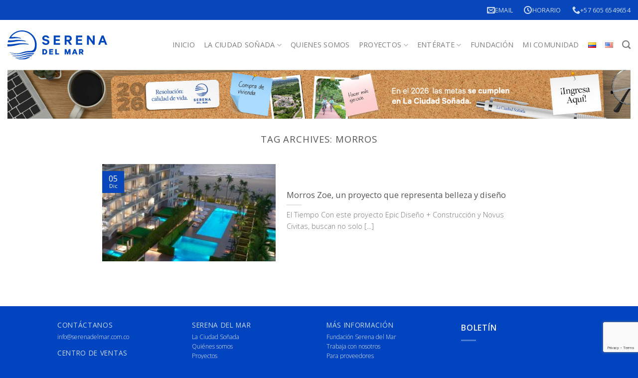

--- FILE ---
content_type: text/html; charset=UTF-8
request_url: https://serenadelmar.com.co/tag/morros/
body_size: 64358
content:
<!DOCTYPE html>
<html lang="es-CO" class="loading-site no-js">
<head>
	<meta charset="UTF-8" />
	<link rel="profile" href="https://gmpg.org/xfn/11" />
	<link rel="pingback" href="https://serenadelmar.com.co/xmlrpc.php" />

	<script>(function(html){html.className = html.className.replace(/\bno-js\b/,'js')})(document.documentElement);</script>
<meta name='robots' content='index, follow, max-image-preview:large, max-snippet:-1, max-video-preview:-1' />

<!-- Google Tag Manager for WordPress by gtm4wp.com -->
<script data-cfasync="false" data-pagespeed-no-defer>
	var gtm4wp_datalayer_name = "dataLayer";
	var dataLayer = dataLayer || [];
</script>
<!-- End Google Tag Manager for WordPress by gtm4wp.com --><meta name="viewport" content="width=device-width, initial-scale=1" />
	<!-- This site is optimized with the Yoast SEO plugin v25.3.1 - https://yoast.com/wordpress/plugins/seo/ -->
	<link media="all" href="https://serenadelmar.com.co/wp-content/cache/autoptimize/css/autoptimize_5b75e5173771fee656808a4e0bea8fc1.css" rel="stylesheet"><title>morros Archives - Serena del Mar</title>
	<link rel="canonical" href="https://serenadelmar.com.co/tag/morros/" />
	<meta property="og:locale" content="es_ES" />
	<meta property="og:type" content="article" />
	<meta property="og:title" content="morros Archives - Serena del Mar" />
	<meta property="og:url" content="https://serenadelmar.com.co/tag/morros/" />
	<meta property="og:site_name" content="Serena del Mar" />
	<meta property="og:image" content="https://serenadelmar.com.co/wp-content/uploads/2019/08/02-render-cover-Novus-Civitas.jpg" />
	<meta property="og:image:width" content="938" />
	<meta property="og:image:height" content="506" />
	<meta property="og:image:type" content="image/jpeg" />
	<meta name="twitter:card" content="summary_large_image" />
	<meta name="twitter:site" content="@SerenadelMar" />
	<script type="application/ld+json" class="yoast-schema-graph">{"@context":"https://schema.org","@graph":[{"@type":"CollectionPage","@id":"https://serenadelmar.com.co/tag/morros/","url":"https://serenadelmar.com.co/tag/morros/","name":"morros Archives - Serena del Mar","isPartOf":{"@id":"https://serenadelmar.com.co/#website"},"primaryImageOfPage":{"@id":"https://serenadelmar.com.co/tag/morros/#primaryimage"},"image":{"@id":"https://serenadelmar.com.co/tag/morros/#primaryimage"},"thumbnailUrl":"https://serenadelmar.com.co/wp-content/uploads/2019/08/Morros-zoe.jpg","breadcrumb":{"@id":"https://serenadelmar.com.co/tag/morros/#breadcrumb"},"inLanguage":"es-CO"},{"@type":"ImageObject","inLanguage":"es-CO","@id":"https://serenadelmar.com.co/tag/morros/#primaryimage","url":"https://serenadelmar.com.co/wp-content/uploads/2019/08/Morros-zoe.jpg","contentUrl":"https://serenadelmar.com.co/wp-content/uploads/2019/08/Morros-zoe.jpg","width":1024,"height":576,"caption":"Morros_Zoe_Serena_del_Mar_Cartagena"},{"@type":"BreadcrumbList","@id":"https://serenadelmar.com.co/tag/morros/#breadcrumb","itemListElement":[{"@type":"ListItem","position":1,"name":"Home","item":"https://serenadelmar.com.co/"},{"@type":"ListItem","position":2,"name":"morros"}]},{"@type":"WebSite","@id":"https://serenadelmar.com.co/#website","url":"https://serenadelmar.com.co/","name":"Serena del Mar","description":"La Ciudad Soñada en Cartagena","publisher":{"@id":"https://serenadelmar.com.co/#organization"},"potentialAction":[{"@type":"SearchAction","target":{"@type":"EntryPoint","urlTemplate":"https://serenadelmar.com.co/?s={search_term_string}"},"query-input":{"@type":"PropertyValueSpecification","valueRequired":true,"valueName":"search_term_string"}}],"inLanguage":"es-CO"},{"@type":"Organization","@id":"https://serenadelmar.com.co/#organization","name":"Serena del Mar","url":"https://serenadelmar.com.co/","logo":{"@type":"ImageObject","inLanguage":"es-CO","@id":"https://serenadelmar.com.co/#/schema/logo/image/","url":"https://serenadelmar.com.co/wp-content/uploads/2019/08/logo-1.svg","contentUrl":"https://serenadelmar.com.co/wp-content/uploads/2019/08/logo-1.svg","width":1,"height":1,"caption":"Serena del Mar"},"image":{"@id":"https://serenadelmar.com.co/#/schema/logo/image/"},"sameAs":["https://www.facebook.com/SerenaDelMar/","https://x.com/SerenadelMar","https://www.instagram.com/serenadelmarctg/","https://co.linkedin.com/company/serena-del-mar","https://www.youtube.com/channel/UCa3ATYLs-HEi8fDo4UIhrGQ"]}]}</script>
	<!-- / Yoast SEO plugin. -->


<script type='application/javascript'  id='pys-version-script'>console.log('PixelYourSite Free version 11.1.5');</script>
<link rel='dns-prefetch' href='//www.googletagmanager.com' />
<link rel='dns-prefetch' href='//stackpath.bootstrapcdn.com' />
<link rel='dns-prefetch' href='//code.jquery.com' />
<link rel='prefetch' href='https://serenadelmar.com.co/wp-content/themes/flatsome/assets/js/flatsome.js?ver=e1ad26bd5672989785e1' />
<link rel='prefetch' href='https://serenadelmar.com.co/wp-content/themes/flatsome/assets/js/chunk.slider.js?ver=3.19.14' />
<link rel='prefetch' href='https://serenadelmar.com.co/wp-content/themes/flatsome/assets/js/chunk.popups.js?ver=3.19.14' />
<link rel='prefetch' href='https://serenadelmar.com.co/wp-content/themes/flatsome/assets/js/chunk.tooltips.js?ver=3.19.14' />
<link rel="alternate" type="application/rss+xml" title="Serena del Mar &raquo; Feed" href="https://serenadelmar.com.co/feed/" />
<link rel="alternate" type="application/rss+xml" title="Serena del Mar &raquo; RSS de los comentarios" href="https://serenadelmar.com.co/comments/feed/" />
<link rel="alternate" type="application/rss+xml" title="Serena del Mar &raquo; morros RSS de la etiqueta" href="https://serenadelmar.com.co/tag/morros/feed/" />







<link rel='stylesheet' id='es-font-awesome-css' href='https://stackpath.bootstrapcdn.com/font-awesome/4.7.0/css/font-awesome.min.css?ver=6.9' type='text/css' media='all' />
<link rel='stylesheet' id='jquery-ui-css' href='//code.jquery.com/ui/1.12.1/themes/base/jquery-ui.css?ver=6.9' type='text/css' media='all' />


<link rel='stylesheet' id='bsf-Defaults-css' href='https://serenadelmar.com.co/wp-content/cache/autoptimize/css/autoptimize_single_36ea4805809e6b690c2f5126a0808297.css?ver=6.9' type='text/css' media='all' />



<script type="text/javascript">
            window._nslDOMReady = function (callback) {
                if ( document.readyState === "complete" || document.readyState === "interactive" ) {
                    callback();
                } else {
                    document.addEventListener( "DOMContentLoaded", callback );
                }
            };
            </script><script type="text/javascript" id="jquery-core-js-extra">
/* <![CDATA[ */
var pysFacebookRest = {"restApiUrl":"https://serenadelmar.com.co/wp-json/pys-facebook/v1/event","debug":""};
//# sourceURL=jquery-core-js-extra
/* ]]> */
</script>
<script type="text/javascript" src="https://serenadelmar.com.co/wp-includes/js/jquery/jquery.min.js?ver=3.7.1" id="jquery-core-js"></script>






<script type="text/javascript" id="jquery-ui-datepicker-js-after">
/* <![CDATA[ */
jQuery(function(jQuery){jQuery.datepicker.setDefaults({"closeText":"Cerrar","currentText":"Hoy","monthNames":["enero","febrero","marzo","abril","mayo","junio","julio","agosto","septiembre","octubre","noviembre","diciembre"],"monthNamesShort":["Ene","Feb","Mar","Abr","May","Jun","Jul","Ago","Sep","Oct","Nov","Dic"],"nextText":"Siguiente","prevText":"Previo","dayNames":["domingo","lunes","martes","mi\u00e9rcoles","jueves","viernes","s\u00e1bado"],"dayNamesShort":["dom","lun","mar","mi\u00e9","jue","vie","s\u00e1b"],"dayNamesMin":["D","L","M","X","J","V","S"],"dateFormat":"MM d, yy","firstDay":1,"isRTL":false});});
//# sourceURL=jquery-ui-datepicker-js-after
/* ]]> */
</script>

<script type="text/javascript" id="es-front-script-js-extra">
/* <![CDATA[ */
var Estatik = {"tr":{"system_error":"Algo andaba mal. Por favor, p\u00f3ngase en contacto con el soporte.","remove_image":"Quita la imagen","remove":"Retirar","yes":"Si","btn_generating":"Generando","no":"No","saved":"Salvado","loading_shortcode_params":"Cargando atributos de c\u00f3digo corto ...","saving":"Ahorro","error":"Error","ok":"Ok","select_location":"Seleccionar ubicaci\u00f3n","sorting":"Ordenar por","multipleInput":"Habilite si necesita usar la funci\u00f3n de selecci\u00f3n m\u00faltiple para este campo desplegable.","confirmDeleting":"\u00bfEst\u00e1s seguro de que quieres eliminar este elemento?","retsAvailable":"La funci\u00f3n de integraci\u00f3n RETS \u003Cbr\u003E est\u00e1 disponible en la versi\u00f3n \u003Ca target=\"_blank\" href=\"https://estatik.net/product/estatik-premium-rets/\"\u003EPremium\u003C/a\u003E.","color":"Color","zoomDescription":"Si el campo de zoom est\u00e1 vac\u00edo, Google Map calcula el zoom autom\u00e1ticamente.","icons":"\u00cdconos","replace_photo":"Reemplazar foto","loading":"Cargando","ctrl_msg":"Mantenga presionada la tecla Ctrl para arrastrar varios campos a la vez.","copied":"Copiado"},"settings":{"main_color":"#0747bb","cluster_enabled":1,"preload_img":"https://serenadelmar.com.co/wp-content/plugins/estatik-pro_3.8.8/assets/images/bx_loader.gif","wishlist_nonce":"1f19000a34","save_search_nonce":"287a77b193","save_search_change_method_nonce":"454fde7f18","admin_nonce":"3f582aecdb","front_nonce":"e0a804b794","isRTL":false,"pluginUrl":"https://serenadelmar.com.co/wp-content/plugins/estatik-pro_3.8.8/","layout":"3_col","dateFormat":"m/d/y","map_zoom":"","demoFinished":"admin.php?page=es_demo&step=finished","dateTimeFormat":"m/d/y H:i","recaptcha_version":"v2","disable_sticky_property_top_bar":"1","responsive":{"es-layout-list":{"min":660,"max":999999},"es-layout-2_col":{"max":640,"min":0},"es-layout-3_col":{"min":620,"max":999999}},"markers":{"marker1":"[base64]","marker2":"[base64]","marker3":"[base64]"},"decoded_markers":{"marker1":"\u003Csvg version=\"1.1\" xmlns=\"http://www.w3.org/2000/svg\" xmlns:xlink=\"http://www.w3.org/1999/xlink\" width=\"27\" height=\"24\"\u003E\u003Cg transform=\"scale(0.02734375 0.02734375)\"\u003E\u003Cpath d=\"M182.857 146.286c0 26.286-14.286 49.714-36.571 62.857v723.429c0 9.714-8.571 18.286-18.286 18.286h-36.571c-9.714 0-18.286-8.571-18.286-18.286v-723.429c-22.286-13.143-36.571-36.571-36.571-62.857 0-40.571 32.571-73.143 73.143-73.143s73.143 32.571 73.143 73.143zM1024 182.857v436c0 21.143-13.143 29.143-29.714 37.714-64.571 34.857-136 66.286-210.857 66.286-105.143 0-155.429-80-280-80-90.857 0-186.286 41.143-265.143 83.429-6.286 3.429-12 5.143-18.857 5.143-20 0-36.571-16.571-36.571-36.571v-424c0-13.714 6.857-23.429 17.714-31.429 13.714-9.143 30.286-17.143 45.143-24.571 72-36.571 159.429-68.571 240.571-68.571 89.714 0 160 29.714 239.429 66.857 16 8 32.571 10.857 50.286 10.857 89.714 0 186.286-77.714 211.429-77.714 20 0 36.571 16.571 36.571 36.571z\"\u003E\u003C/path\u003E\u003C/g\u003E\u003C/svg\u003E","marker2":"\u003Csvg version=\"1.1\" xmlns=\"http://www.w3.org/2000/svg\" xmlns:xlink=\"http://www.w3.org/1999/xlink\" width=\"16\" height=\"26\"\u003E\u003Cg transform=\"scale(0.02734375 0.02734375)\"\u003E\u003Cpath d=\"M438.857 365.714c0-80.571-65.714-146.286-146.286-146.286s-146.286 65.714-146.286 146.286 65.714 146.286 146.286 146.286 146.286-65.714 146.286-146.286zM585.143 365.714c0 34.857-4 70.857-18.857 102.286l-208 442.286c-12 25.143-38.286 40.571-65.714 40.571s-53.714-15.429-65.143-40.571l-208.571-442.286c-14.857-31.429-18.857-67.429-18.857-102.286 0-161.714 130.857-292.571 292.571-292.571s292.571 130.857 292.571 292.571z\"\u003E\u003C/path\u003E\u003C/g\u003E\u003C/svg\u003E","marker3":"\u003Csvg version=\"1.1\" xmlns=\"http://www.w3.org/2000/svg\"  width=\"24\" height=\"26\"\u003E\u003Cg transform=\"scale(0.02734375 0.02734375)\"\u003E\u003Cpath d=\"M585.143 512c0 80.571-65.714 146.286-146.286 146.286s-146.286-65.714-146.286-146.286 65.714-146.286 146.286-146.286 146.286 65.714 146.286 146.286zM438.857 201.143c-171.429 0-310.857 139.429-310.857 310.857s139.429 310.857 310.857 310.857 310.857-139.429 310.857-310.857-139.429-310.857-310.857-310.857zM877.714 512c0 242.286-196.571 438.857-438.857 438.857s-438.857-196.571-438.857-438.857 196.571-438.857 438.857-438.857v0c242.286 0 438.857 196.571 438.857 438.857z\"\u003E\u003C/path\u003E\u003C/g\u003E\u003C/svg\u003E"},"default_marker":{"color":"#F13592","marker":"\u003Csvg version=\"1.1\" xmlns=\"http://www.w3.org/2000/svg\" xmlns:xlink=\"http://www.w3.org/1999/xlink\" width=\"27\" height=\"24\"\u003E\u003Cg transform=\"scale(0.02734375 0.02734375)\"\u003E\u003Cpath d=\"M182.857 146.286c0 26.286-14.286 49.714-36.571 62.857v723.429c0 9.714-8.571 18.286-18.286 18.286h-36.571c-9.714 0-18.286-8.571-18.286-18.286v-723.429c-22.286-13.143-36.571-36.571-36.571-62.857 0-40.571 32.571-73.143 73.143-73.143s73.143 32.571 73.143 73.143zM1024 182.857v436c0 21.143-13.143 29.143-29.714 37.714-64.571 34.857-136 66.286-210.857 66.286-105.143 0-155.429-80-280-80-90.857 0-186.286 41.143-265.143 83.429-6.286 3.429-12 5.143-18.857 5.143-20 0-36.571-16.571-36.571-36.571v-424c0-13.714 6.857-23.429 17.714-31.429 13.714-9.143 30.286-17.143 45.143-24.571 72-36.571 159.429-68.571 240.571-68.571 89.714 0 160 29.714 239.429 66.857 16 8 32.571 10.857 50.286 10.857 89.714 0 186.286-77.714 211.429-77.714 20 0 36.571 16.571 36.571 36.571z\"\u003E\u003C/path\u003E\u003C/g\u003E\u003C/svg\u003E","anchor":{"x":0,"y":24}},"infoWindowWidth":380,"listingsLink":"https://serenadelmar.com.co/wp-admin/edit.php?post_type=properties"},"widgets":{"search":{"initPriority":{"country":["administrative_area_level_1","locality"],"administrative_area_level_1":["locality"],"locality":["route","neighborhood"],"route":["neighborhood"],"neighborhood":[]}}},"ajaxurl":"https://serenadelmar.com.co/wp-admin/admin-ajax.php"};
//# sourceURL=es-front-script-js-extra
/* ]]> */
</script>







<script type="text/javascript" id="pys-js-extra">
/* <![CDATA[ */
var pysOptions = {"staticEvents":{"facebook":{"init_event":[{"delay":0,"type":"static","ajaxFire":false,"name":"PageView","pixelIds":["1934778543654419"],"eventID":"0ed5ca40-1e94-4def-8fb6-9bee3c1dd6df","params":{"page_title":"morros","post_type":"tag","post_id":676,"plugin":"PixelYourSite","user_role":"guest","event_url":"serenadelmar.com.co/tag/morros/"},"e_id":"init_event","ids":[],"hasTimeWindow":false,"timeWindow":0,"woo_order":"","edd_order":""}]}},"dynamicEvents":[],"triggerEvents":[],"triggerEventTypes":[],"facebook":{"pixelIds":["1934778543654419"],"advancedMatching":[],"advancedMatchingEnabled":true,"removeMetadata":true,"wooVariableAsSimple":false,"serverApiEnabled":true,"wooCRSendFromServer":false,"send_external_id":null,"enabled_medical":false,"do_not_track_medical_param":["event_url","post_title","page_title","landing_page","content_name","categories","category_name","tags"],"meta_ldu":false},"debug":"","siteUrl":"https://serenadelmar.com.co","ajaxUrl":"https://serenadelmar.com.co/wp-admin/admin-ajax.php","ajax_event":"460e3a783e","enable_remove_download_url_param":"1","cookie_duration":"7","last_visit_duration":"60","enable_success_send_form":"","ajaxForServerEvent":"1","ajaxForServerStaticEvent":"1","useSendBeacon":"1","send_external_id":"1","external_id_expire":"180","track_cookie_for_subdomains":"1","google_consent_mode":"1","gdpr":{"ajax_enabled":false,"all_disabled_by_api":false,"facebook_disabled_by_api":false,"analytics_disabled_by_api":false,"google_ads_disabled_by_api":false,"pinterest_disabled_by_api":false,"bing_disabled_by_api":false,"reddit_disabled_by_api":false,"externalID_disabled_by_api":false,"facebook_prior_consent_enabled":true,"analytics_prior_consent_enabled":true,"google_ads_prior_consent_enabled":null,"pinterest_prior_consent_enabled":true,"bing_prior_consent_enabled":true,"cookiebot_integration_enabled":false,"cookiebot_facebook_consent_category":"marketing","cookiebot_analytics_consent_category":"statistics","cookiebot_tiktok_consent_category":"marketing","cookiebot_google_ads_consent_category":"marketing","cookiebot_pinterest_consent_category":"marketing","cookiebot_bing_consent_category":"marketing","consent_magic_integration_enabled":false,"real_cookie_banner_integration_enabled":false,"cookie_notice_integration_enabled":false,"cookie_law_info_integration_enabled":false,"analytics_storage":{"enabled":true,"value":"granted","filter":false},"ad_storage":{"enabled":true,"value":"granted","filter":false},"ad_user_data":{"enabled":true,"value":"granted","filter":false},"ad_personalization":{"enabled":true,"value":"granted","filter":false}},"cookie":{"disabled_all_cookie":false,"disabled_start_session_cookie":false,"disabled_advanced_form_data_cookie":false,"disabled_landing_page_cookie":false,"disabled_first_visit_cookie":false,"disabled_trafficsource_cookie":false,"disabled_utmTerms_cookie":false,"disabled_utmId_cookie":false},"tracking_analytics":{"TrafficSource":"direct","TrafficLanding":"undefined","TrafficUtms":[],"TrafficUtmsId":[]},"GATags":{"ga_datalayer_type":"default","ga_datalayer_name":"dataLayerPYS"},"woo":{"enabled":false},"edd":{"enabled":false},"cache_bypass":"1769064973"};
//# sourceURL=pys-js-extra
/* ]]> */
</script>


<!-- Google tag (gtag.js) snippet added by Site Kit -->

<!-- Fragmento de código de Google Analytics añadido por Site Kit -->
<script type="text/javascript" src="https://www.googletagmanager.com/gtag/js?id=GT-T9LXD7J" id="google_gtagjs-js" async></script>
<script type="text/javascript" id="google_gtagjs-js-after">
/* <![CDATA[ */
window.dataLayer = window.dataLayer || [];function gtag(){dataLayer.push(arguments);}
gtag("set","linker",{"domains":["serenadelmar.com.co"]});
gtag("js", new Date());
gtag("set", "developer_id.dZTNiMT", true);
gtag("config", "GT-T9LXD7J");
//# sourceURL=google_gtagjs-js-after
/* ]]> */
</script>

<!-- End Google tag (gtag.js) snippet added by Site Kit -->
<script></script><link rel="https://api.w.org/" href="https://serenadelmar.com.co/wp-json/" /><link rel="alternate" title="JSON" type="application/json" href="https://serenadelmar.com.co/wp-json/wp/v2/tags/676" /><link rel="EditURI" type="application/rsd+xml" title="RSD" href="https://serenadelmar.com.co/xmlrpc.php?rsd" />
<meta name="generator" content="WordPress 6.9" />
<meta name="generator" content="Site Kit by Google 1.155.0" />		<script type="text/javascript">
				(function(c,l,a,r,i,t,y){
					c[a]=c[a]||function(){(c[a].q=c[a].q||[]).push(arguments)};t=l.createElement(r);t.async=1;
					t.src="https://www.clarity.ms/tag/"+i+"?ref=wordpress";y=l.getElementsByTagName(r)[0];y.parentNode.insertBefore(t,y);
				})(window, document, "clarity", "script", "kupyylxvpu");
		</script>
		<meta name="facebook-domain-verification" content="rmn302mc078uubchc2yhs54cpn2qge" /><script>
        (function(w,d,u){
                var s=d.createElement('script');s.async=true;s.src=u+'?'+(Date.now()/60000|0);
                var h=d.getElementsByTagName('script')[0];h.parentNode.insertBefore(s,h);
        })(window,document,'https://cdn.bitrix24.com/b6927893/crm/site_button/loader_3_n3a97w.js');
</script>

<!-- Google Tag Manager for WordPress by gtm4wp.com -->
<!-- GTM Container placement set to footer -->
<script data-cfasync="false" data-pagespeed-no-defer>
	var dataLayer_content = {"pagePostType":"post","pagePostType2":"tag-post"};
	dataLayer.push( dataLayer_content );
</script>
<script data-cfasync="false" data-pagespeed-no-defer>
(function(w,d,s,l,i){w[l]=w[l]||[];w[l].push({'gtm.start':
new Date().getTime(),event:'gtm.js'});var f=d.getElementsByTagName(s)[0],
j=d.createElement(s),dl=l!='dataLayer'?'&l='+l:'';j.async=true;j.src=
'//www.googletagmanager.com/gtm.js?id='+i+dl;f.parentNode.insertBefore(j,f);
})(window,document,'script','dataLayer','GTM-5WW6QV9');
</script>
<!-- End Google Tag Manager for WordPress by gtm4wp.com --><meta name="generator" content="Elementor 3.19.4; features: e_optimized_assets_loading, additional_custom_breakpoints, block_editor_assets_optimize, e_image_loading_optimization; settings: css_print_method-external, google_font-enabled, font_display-auto">
<meta name="generator" content="Powered by WPBakery Page Builder - drag and drop page builder for WordPress."/>
<meta name="generator" content="Powered by Slider Revolution 6.1.7 - responsive, Mobile-Friendly Slider Plugin for WordPress with comfortable drag and drop interface." />
<link rel="icon" href="https://serenadelmar.com.co/wp-content/uploads/2019/08/cropped-iconn-32x32.png" sizes="32x32" />
<link rel="icon" href="https://serenadelmar.com.co/wp-content/uploads/2019/08/cropped-iconn-192x192.png" sizes="192x192" />
<link rel="apple-touch-icon" href="https://serenadelmar.com.co/wp-content/uploads/2019/08/cropped-iconn-180x180.png" />
<meta name="msapplication-TileImage" content="https://serenadelmar.com.co/wp-content/uploads/2019/08/cropped-iconn-270x270.png" />
<script type="text/javascript">function setREVStartSize(e){			
			try {								
				var pw = document.getElementById(e.c).parentNode.offsetWidth,
					newh;
				pw = pw===0 || isNaN(pw) ? window.innerWidth : pw;
				e.tabw = e.tabw===undefined ? 0 : parseInt(e.tabw);
				e.thumbw = e.thumbw===undefined ? 0 : parseInt(e.thumbw);
				e.tabh = e.tabh===undefined ? 0 : parseInt(e.tabh);
				e.thumbh = e.thumbh===undefined ? 0 : parseInt(e.thumbh);
				e.tabhide = e.tabhide===undefined ? 0 : parseInt(e.tabhide);
				e.thumbhide = e.thumbhide===undefined ? 0 : parseInt(e.thumbhide);
				e.mh = e.mh===undefined || e.mh=="" || e.mh==="auto" ? 0 : parseInt(e.mh,0);		
				if(e.layout==="fullscreen" || e.l==="fullscreen") 						
					newh = Math.max(e.mh,window.innerHeight);				
				else{					
					e.gw = Array.isArray(e.gw) ? e.gw : [e.gw];
					for (var i in e.rl) if (e.gw[i]===undefined || e.gw[i]===0) e.gw[i] = e.gw[i-1];					
					e.gh = e.el===undefined || e.el==="" || (Array.isArray(e.el) && e.el.length==0)? e.gh : e.el;
					e.gh = Array.isArray(e.gh) ? e.gh : [e.gh];
					for (var i in e.rl) if (e.gh[i]===undefined || e.gh[i]===0) e.gh[i] = e.gh[i-1];
										
					var nl = new Array(e.rl.length),
						ix = 0,						
						sl;					
					e.tabw = e.tabhide>=pw ? 0 : e.tabw;
					e.thumbw = e.thumbhide>=pw ? 0 : e.thumbw;
					e.tabh = e.tabhide>=pw ? 0 : e.tabh;
					e.thumbh = e.thumbhide>=pw ? 0 : e.thumbh;					
					for (var i in e.rl) nl[i] = e.rl[i]<window.innerWidth ? 0 : e.rl[i];
					sl = nl[0];									
					for (var i in nl) if (sl>nl[i] && nl[i]>0) { sl = nl[i]; ix=i;}															
					var m = pw>(e.gw[ix]+e.tabw+e.thumbw) ? 1 : (pw-(e.tabw+e.thumbw)) / (e.gw[ix]);					

					newh =  (e.type==="carousel" && e.justify==="true" ? e.gh[ix] : (e.gh[ix] * m)) + (e.tabh + e.thumbh);
				}			
				
				if(window.rs_init_css===undefined) window.rs_init_css = document.head.appendChild(document.createElement("style"));					
				document.getElementById(e.c).height = newh;
				window.rs_init_css.innerHTML += "#"+e.c+"_wrapper { height: "+newh+"px }";				
			} catch(e){
				console.log("Failure at Presize of Slider:" + e)
			}					   
		  };</script>
		
		<noscript><style> .wpb_animate_when_almost_visible { opacity: 1; }</style></noscript>

<link rel='stylesheet' id='elementor-post-17620-css' href='https://serenadelmar.com.co/wp-content/cache/autoptimize/css/autoptimize_single_0705cbd2acc37aa6ee8e0d1532b2956a.css?ver=1748469063' type='text/css' media='all' />


<link rel='stylesheet' id='elementor-post-4828-css' href='https://serenadelmar.com.co/wp-content/cache/autoptimize/css/autoptimize_single_86797832c746cd80f9435bdfa1c69b0f.css?ver=1748469065' type='text/css' media='all' />


<link rel='stylesheet' id='elementor-global-css' href='https://serenadelmar.com.co/wp-content/cache/autoptimize/css/autoptimize_single_d4d9392dc471d22a6acf89e410eccd6a.css?ver=1748469065' type='text/css' media='all' />
<link rel='stylesheet' id='google-fonts-1-css' href='https://fonts.googleapis.com/css?family=Open+Sans%3A100%2C100italic%2C200%2C200italic%2C300%2C300italic%2C400%2C400italic%2C500%2C500italic%2C600%2C600italic%2C700%2C700italic%2C800%2C800italic%2C900%2C900italic&#038;display=auto&#038;ver=6.9' type='text/css' media='all' />
</head>

<body data-rsssl=1 class="archive tag tag-morros tag-676 wp-theme-flatsome es-theme-light full-width lightbox nav-dropdown-has-arrow nav-dropdown-has-shadow nav-dropdown-has-border wpb-js-composer js-comp-ver-7.5 vc_responsive elementor-default elementor-kit-4828">


<a class="skip-link screen-reader-text" href="#main">Skip to content</a>

<div id="wrapper">

	
	<header id="header" class="header header-full-width has-sticky sticky-jump">
		<div class="header-wrapper">
			<div id="top-bar" class="header-top hide-for-sticky nav-dark">
    <div class="flex-row container">
      <div class="flex-col hide-for-medium flex-left">
          <ul class="nav nav-left medium-nav-center nav-small  nav-divided">
                        </ul>
      </div>

      <div class="flex-col hide-for-medium flex-center">
          <ul class="nav nav-center nav-small  nav-divided">
                        </ul>
      </div>

      <div class="flex-col hide-for-medium flex-right">
         <ul class="nav top-bar-nav nav-right nav-small  nav-divided">
              <li class="header-block"><div class="header-block-block-1">

<ul class="nav top-bar-nav nav-right nav-small nav-divided">
 	<li class="header-contact-wrapper">
<ul id="header-contact" class="nav nav-divided nav-uppercase header-contact">
 	<li class=""><a class="tooltip tooltipstered" href="mailto:info@serenadelmar.com.co">
<i class="icon-envelop" style="font-size: 16px;"></i>
Email
</a></li>
 	<li class=""><a class="tooltip" title="Horario | Lun-Vie: 10AM - 5PM Sab-Dom-Fest : 10:30 AM - 5PM ">
<i class="icon-clock" style="font-size: 16px;"></i> Horario
</a></li>
 	<li class=""><a class="tooltip" title="+57 605 6549654" href="tel:+576056549654">
<i class="icon-phone" style="font-size: 16px;"></i> +57 605 6549654
</a></li>
</ul>
</li>
</ul>
</div></li>          </ul>
      </div>

            <div class="flex-col show-for-medium flex-grow">
          <ul class="nav nav-center nav-small mobile-nav  nav-divided">
                        </ul>
      </div>
      
    </div>
</div>
<div id="masthead" class="header-main ">
      <div class="header-inner flex-row container logo-left medium-logo-center" role="navigation">

          <!-- Logo -->
          <div id="logo" class="flex-col logo">
            
<!-- Header logo -->
<a href="https://serenadelmar.com.co/" title="Serena del Mar - La Ciudad Soñada en Cartagena" rel="home">
		<img loading="lazy" width="1" height="1" src="https://serenadelmar.com.co/wp-content/uploads/2019/08/logo.svg" class="header_logo header-logo" alt="Serena del Mar"/><img loading="lazy"  width="1" height="1" src="https://serenadelmar.com.co/wp-content/uploads/2019/08/logo.svg" class="header-logo-dark" alt="Serena del Mar"/></a>
          </div>

          <!-- Mobile Left Elements -->
          <div class="flex-col show-for-medium flex-left">
            <ul class="mobile-nav nav nav-left ">
              <li class="nav-icon has-icon">
  		<a href="#" data-open="#main-menu" data-pos="left" data-bg="main-menu-overlay" data-color="" class="is-small" aria-label="Menu" aria-controls="main-menu" aria-expanded="false">

		  <i class="icon-menu" ></i>
		  <span class="menu-title uppercase hide-for-small">Menu</span>		</a>
	</li>
            </ul>
          </div>

          <!-- Left Elements -->
          <div class="flex-col hide-for-medium flex-left
            flex-grow">
            <ul class="header-nav header-nav-main nav nav-left  nav-divided nav-size-medium nav-spacing-medium nav-uppercase" >
                          </ul>
          </div>

          <!-- Right Elements -->
          <div class="flex-col hide-for-medium flex-right">
            <ul class="header-nav header-nav-main nav nav-right  nav-divided nav-size-medium nav-spacing-medium nav-uppercase">
              <li id="menu-item-79" class="menu-item menu-item-type-post_type menu-item-object-page menu-item-home menu-item-79 menu-item-design-default"><a href="https://serenadelmar.com.co/" class="nav-top-link">Inicio</a></li>
<li id="menu-item-666" class="menu-item menu-item-type-post_type menu-item-object-page menu-item-has-children menu-item-666 menu-item-design-default has-dropdown"><a href="https://serenadelmar.com.co/la-ciudad-sonada/" class="nav-top-link" aria-expanded="false" aria-haspopup="menu">La Ciudad Soñada<i class="icon-angle-down" ></i></a>
<ul class="sub-menu nav-dropdown nav-dropdown-simple">
	<li id="menu-item-6537" class="menu-item menu-item-type-custom menu-item-object-custom menu-item-6537"><a href="https://serenadelmar.com.co/la-ciudad-sonada/">La Ciudad Soñada</a></li>
	<li id="menu-item-6532" class="menu-item menu-item-type-custom menu-item-object-custom menu-item-6532"><a href="https://serenadelmar.com.co/recorrido-virtual/">Recorrido virtual</a></li>
	<li id="menu-item-5186" class="menu-item menu-item-type-post_type menu-item-object-page menu-item-5186"><a href="https://serenadelmar.com.co/galeria/">Galería</a></li>
	<li id="menu-item-5187" class="menu-item menu-item-type-post_type menu-item-object-page menu-item-5187"><a href="https://serenadelmar.com.co/galeria-de-videos/">Avance de obras</a></li>
	<li id="menu-item-22254" class="menu-item menu-item-type-post_type menu-item-object-page menu-item-22254"><a href="https://serenadelmar.com.co/sostenibilidad/">Sostenibilidad</a></li>
</ul>
</li>
<li id="menu-item-529" class="menu-item menu-item-type-post_type menu-item-object-page menu-item-529 menu-item-design-default"><a href="https://serenadelmar.com.co/quienes-somos/" class="nav-top-link">Quienes Somos</a></li>
<li id="menu-item-2693" class="menu-item menu-item-type-post_type menu-item-object-page menu-item-has-children menu-item-2693 menu-item-design-default has-dropdown"><a href="https://serenadelmar.com.co/proyectos/" class="nav-top-link" aria-expanded="false" aria-haspopup="menu">Proyectos<i class="icon-angle-down" ></i></a>
<ul class="sub-menu nav-dropdown nav-dropdown-simple">
	<li id="menu-item-2881" class="menu-item menu-item-type-custom menu-item-object-custom menu-item-2881"><a href="https://serenadelmar.com.co/quienes-somos#institucionales">Institucionales</a></li>
	<li id="menu-item-2880" class="menu-item menu-item-type-post_type menu-item-object-page menu-item-2880"><a href="https://serenadelmar.com.co/proyectos/">Vivienda</a></li>
	<li id="menu-item-17259" class="menu-item menu-item-type-post_type menu-item-object-page menu-item-17259"><a href="https://serenadelmar.com.co/apertura-de-la-boca-de-los-manzanillos/">Apertura de la Boca de los Manzanillos</a></li>
</ul>
</li>
<li id="menu-item-6886" class="menu-item menu-item-type-post_type menu-item-object-page menu-item-has-children menu-item-6886 menu-item-design-default has-dropdown"><a href="https://serenadelmar.com.co/noticias/" class="nav-top-link" aria-expanded="false" aria-haspopup="menu">Entérate<i class="icon-angle-down" ></i></a>
<ul class="sub-menu nav-dropdown nav-dropdown-simple">
	<li id="menu-item-6866" class="menu-item menu-item-type-post_type menu-item-object-page menu-item-6866"><a href="https://serenadelmar.com.co/blogs/">Blogs</a></li>
</ul>
</li>
<li id="menu-item-388" class="menu-item menu-item-type-custom menu-item-object-custom menu-item-388 menu-item-design-default"><a href="https://fundacionserenadelmar.org/" class="nav-top-link">Fundación</a></li>
<li id="menu-item-8472" class="menu-item menu-item-type-post_type menu-item-object-page menu-item-8472 menu-item-design-default"><a href="https://serenadelmar.com.co/mi-comunidad/" class="nav-top-link">Mi Comunidad</a></li>
<li id="menu-item-1938-es" class="lang-item lang-item-134 lang-item-es current-lang lang-item-first menu-item menu-item-type-custom menu-item-object-custom menu-item-1938-es menu-item-design-default"><a href="https://serenadelmar.com.co/tag/morros/" hreflang="es-CO" lang="es-CO" class="nav-top-link"><img src="[data-uri]" alt="Español" width="16" height="11" style="width: 16px; height: 11px;" /></a></li>
<li id="menu-item-1938-en" class="lang-item lang-item-174 lang-item-en no-translation menu-item menu-item-type-custom menu-item-object-custom menu-item-1938-en menu-item-design-default"><a href="https://serenadelmar.com.co/en/" hreflang="en-US" lang="en-US" class="nav-top-link"><img src="[data-uri]" alt="English" width="16" height="11" style="width: 16px; height: 11px;" /></a></li>
<li class="header-search header-search-dropdown has-icon has-dropdown menu-item-has-children">
		<a href="#" aria-label="Buscar" class="is-small"><i class="icon-search" ></i></a>
		<ul class="nav-dropdown nav-dropdown-simple">
	 	<li class="header-search-form search-form html relative has-icon">
	<div class="header-search-form-wrapper">
		<div class="searchform-wrapper ux-search-box relative form-flat is-normal"><form method="get" class="searchform" action="https://serenadelmar.com.co/" role="search">
		<div class="flex-row relative">
			<div class="flex-col flex-grow">
	   	   <input type="search" class="search-field mb-0" name="s" value="" id="s" placeholder="Buscar&hellip;" />
			</div>
			<div class="flex-col">
				<button type="submit" class="ux-search-submit submit-button secondary button icon mb-0" aria-label="Submit">
					<i class="icon-search" ></i>				</button>
			</div>
		</div>
    <div class="live-search-results text-left z-top"></div>
</form>
</div>	</div>
</li>
	</ul>
</li>
            </ul>
          </div>

          <!-- Mobile Right Elements -->
          <div class="flex-col show-for-medium flex-right">
            <ul class="mobile-nav nav nav-right ">
                          </ul>
          </div>

      </div>

            <div class="container"><div class="top-divider full-width"></div></div>
      </div>
<div id="wide-nav" class="header-bottom wide-nav nav-dark hide-for-medium">
    <div class="flex-row container">

                        <div class="flex-col hide-for-medium flex-left">
                <ul class="nav header-nav header-bottom-nav nav-left  nav-box nav-uppercase">
                                    </ul>
            </div>
            
            
                        <div class="flex-col hide-for-medium flex-right flex-grow">
              <ul class="nav header-nav header-bottom-nav nav-right  nav-box nav-uppercase">
                   <li class="header-block"><div class="header-block-block-2"><a href="https://bit.ly/fdaBSDM2025"><img src="https://serenadelmar.com.co/wp-content/uploads/2026/01/Activacion-2.jpg" alt="" width="100%" />
</a></div></li>              </ul>
            </div>
            
            
    </div>
</div>

<div class="header-bg-container fill"><div class="header-bg-image fill"></div><div class="header-bg-color fill"></div></div>		</div>
	</header>

	
	<main id="main" class="">

<div id="content" class="blog-wrapper blog-archive page-wrapper">
		<header class="archive-page-header">
	<div class="row">
	<div class="large-12 text-center col">
	<h1 class="page-title is-large uppercase">
		Tag Archives: <span>morros</span>	</h1>
		</div>
	</div>
</header>

<div class="row align-center">
	<div class="large-10 col">
	
		<div id="post-list">
		
		
  
    <div class="row large-columns-1 medium-columns- small-columns-1 has-shadow row-box-shadow-1-hover" >
  <div class="col post-item" >
			<div class="col-inner">
				<div class="box box-vertical box-text-bottom box-blog-post has-hover">
            					<div class="box-image" style="width:40%;">
  						<div class="image-cover" style="padding-top:56%;">
							<a href="https://serenadelmar.com.co/morros-zoe-un-proyecto-que-representa-belleza-y-diseno/" class="plain" aria-label="Morros Zoe, un proyecto que representa belleza y diseño">
								<img loading="lazy" width="300" height="169" src="https://serenadelmar.com.co/wp-content/uploads/2019/08/Morros-zoe-300x169.jpg" class="attachment-medium size-medium wp-post-image" alt="Morros_Zoe_Serena_del_Mar_Cartagena" decoding="async" srcset="https://serenadelmar.com.co/wp-content/uploads/2019/08/Morros-zoe-300x169.jpg 300w, https://serenadelmar.com.co/wp-content/uploads/2019/08/Morros-zoe-768x432.jpg 768w, https://serenadelmar.com.co/wp-content/uploads/2019/08/Morros-zoe.jpg 1024w, https://serenadelmar.com.co/wp-content/uploads/2019/08/Morros-zoe-600x338.jpg 600w" sizes="(max-width: 300px) 100vw, 300px" />							</a>
  							  							  						</div>
  						  					</div>
          					<div class="box-text text-left" >
					<div class="box-text-inner blog-post-inner">

					
										<h5 class="post-title is-large ">
						<a href="https://serenadelmar.com.co/morros-zoe-un-proyecto-que-representa-belleza-y-diseno/" class="plain">Morros Zoe, un proyecto que representa belleza y diseño</a>
					</h5>
										<div class="is-divider"></div>
										<p class="from_the_blog_excerpt ">
						El Tiempo Con este proyecto Epic Diseño + Construcción y Novus Civitas, buscan no solo [...]					</p>
					                    
					
					
					</div>
					</div>
																<div class="badge absolute top post-date badge-square">
							<div class="badge-inner">
								<span class="post-date-day">05</span><br>
								<span class="post-date-month is-xsmall">Dic</span>
							</div>
						</div>
									</div>
			</div>
		</div></div>
			</div>
	</div>

</div>

</div>


</main>

<footer id="footer" class="footer-wrapper">

	
<!-- FOOTER 1 -->

<!-- FOOTER 2 -->
<div class="footer-widgets footer footer-2 dark">
		<div class="row dark large-columns-4 mb-0">
	   		
		<div id="block_widget-3" class="col pb-0 widget block_widget">
		
		<h6>CONTÁCTANOS</h6>
<p style="font-size: 12px;"><a href="mailto:info@serenadelmar.com.co">info@serenadelmar.com.co</a></p>
<h6>CENTRO DE VENTAS</h6>
<p style="font-size: 12px;">Km 8 vía al Mar<br />Cartagena, Colombia<br />Lunes - Viernes: 10:00am - 5:00pm<br />Sábado - Domingo: 10:30am -5:30pm<br />Festivos: 10:30am -5:30pm</p>
<h6>CALLCENTER</h6>
<h6>+57 605 6549654</h6>
		</div>
		
		<div id="block_widget-5" class="col pb-0 widget block_widget">
		
		<div class="widget edgtf-image-widget ">
<h6>SERENA DEL MAR</h6>
<p style="font-size:12px">
<a href="https://serenadelmar.com.co/la-ciudad-sonada/">La Ciudad Soñada</a><br />
<a href="https://serenadelmar.com.co/quienes-somos/">Quiénes somos</a><br />
<a href="https://serenadelmar.com.co/proyectos/">Proyectos</a><br />
<a href="https://serenadelmar.com.co/noticias/">Noticias</a><br />
<a href="https://serenadelmar.com.co/contacto/">Contacto</a></p>
<h6>PROYECTOS</h6>
<p style="font-size:12px;">
<a href="https://serenadelmar.com.co/quienes-somos#institucionales">Institucionales</a><br>
<a href="#https://serenadelmar.com.co/proyectos/">Vivienda</a>
</p>
</div>
		</div>
		
		<div id="block_widget-6" class="col pb-0 widget block_widget">
		
		<h6>MÁS INFORMACIÓN</h6><p style="font-size: 12px;"><a href="https://fundacionserenadelmar.org/">Fundación Serena del Mar</a><br /><a href="https://empleo.serenadelmar.com.co/">Trabaja con nosotros</a><br /><a href="https://proveedores.serenadelmar.com.co/">Para proveedores</a><br /><a href="#">Servicios a la comunidad</a><br /><a href="https://serenadelmar.com.co/politica-de-privacidad">Políticas de privacidad</a><br /><a href="https://serenadelmar.com.co/terminos-y-condiciones-de-uso">Términos y condiciones de uso</a></p><h6>SÍGUENOS</h6><p><div class="social-icons follow-icons" ><a href="https://www.facebook.com/SerenaDelMar/" target="_blank" data-label="Facebook" class="icon plain facebook tooltip" title="Follow on Facebook" aria-label="Follow on Facebook" rel="noopener nofollow" ><i class="icon-facebook" ></i></a><a href="https://www.instagram.com/serenadelmarctg/" target="_blank" data-label="Instagram" class="icon plain instagram tooltip" title="Follow on Instagram" aria-label="Follow on Instagram" rel="noopener nofollow" ><i class="icon-instagram" ></i></a><a href="https://twitter.com/SerenadelMar" data-label="Twitter" target="_blank" class="icon plain twitter tooltip" title="Follow on Twitter" aria-label="Follow on Twitter" rel="noopener nofollow" ><i class="icon-twitter" ></i></a><a href="https://www.youtube.com/channel/UCa3ATYLs-HEi8fDo4UIhrGQ" data-label="YouTube" target="_blank" class="icon plain youtube tooltip" title="Follow on YouTube" aria-label="Follow on YouTube" rel="noopener nofollow" ><i class="icon-youtube" ></i></a></div></p>
		</div>
		<div id="elementor-library-3" class="col pb-0 widget widget_elementor-library"><span class="widget-title">Boletín</span><div class="is-divider small"></div>		<div data-elementor-type="single-page" data-elementor-id="17620" class="elementor elementor-17620">
					<div class="elementor-section-wrap">
								<section class="elementor-section elementor-top-section elementor-element elementor-element-ed1801a elementor-section-boxed elementor-section-height-default elementor-section-height-default" data-id="ed1801a" data-element_type="section">
						<div class="elementor-container elementor-column-gap-default">
					<div class="elementor-column elementor-col-100 elementor-top-column elementor-element elementor-element-f5520b1" data-id="f5520b1" data-element_type="column">
			<div class="elementor-widget-wrap elementor-element-populated">
						<div class="elementor-element elementor-element-064f861 elementor-widget elementor-widget-html" data-id="064f861" data-element_type="widget" data-widget_type="html.default">
				<div class="elementor-widget-container">
			<script data-b24-form="inline/311/vlczby" data-skip-moving="true">(function(w,d,u){var s=d.createElement('script');s.async=true;s.src=u+'?'+(Date.now()/180000|0);var h=d.getElementsByTagName('script')[0];h.parentNode.insertBefore(s,h);})(window,document,'https://cdn.bitrix24.com/b6927893/crm/form/loader_311.js');</script>		</div>
				</div>
					</div>
		</div>
					</div>
		</section>
							</div>
				</div>
		</div>		</div>
</div>



<div class="absolute-footer dark medium-text-center text-center">
  <div class="container clearfix">

    
    <div class="footer-primary pull-left">
            <div class="copyright-footer">
        Derechos reservados 2026 © <strong>Serena del Mar</strong>      </div>
          </div>
  </div>
</div>

<a href="#top" class="back-to-top button icon invert plain fixed bottom z-1 is-outline hide-for-medium circle" id="top-link" aria-label="Go to top"><i class="icon-angle-up" ></i></a>

</footer>

</div>

<div id="main-menu" class="mobile-sidebar no-scrollbar mfp-hide">

	
	<div class="sidebar-menu no-scrollbar ">

		
					<ul class="nav nav-sidebar nav-vertical nav-uppercase" data-tab="1">
				<li class="menu-item menu-item-type-post_type menu-item-object-page menu-item-home menu-item-79"><a href="https://serenadelmar.com.co/">Inicio</a></li>
<li class="menu-item menu-item-type-post_type menu-item-object-page menu-item-has-children menu-item-666"><a href="https://serenadelmar.com.co/la-ciudad-sonada/">La Ciudad Soñada</a>
<ul class="sub-menu nav-sidebar-ul children">
	<li class="menu-item menu-item-type-custom menu-item-object-custom menu-item-6537"><a href="https://serenadelmar.com.co/la-ciudad-sonada/">La Ciudad Soñada</a></li>
	<li class="menu-item menu-item-type-custom menu-item-object-custom menu-item-6532"><a href="https://serenadelmar.com.co/recorrido-virtual/">Recorrido virtual</a></li>
	<li class="menu-item menu-item-type-post_type menu-item-object-page menu-item-5186"><a href="https://serenadelmar.com.co/galeria/">Galería</a></li>
	<li class="menu-item menu-item-type-post_type menu-item-object-page menu-item-5187"><a href="https://serenadelmar.com.co/galeria-de-videos/">Avance de obras</a></li>
	<li class="menu-item menu-item-type-post_type menu-item-object-page menu-item-22254"><a href="https://serenadelmar.com.co/sostenibilidad/">Sostenibilidad</a></li>
</ul>
</li>
<li class="menu-item menu-item-type-post_type menu-item-object-page menu-item-529"><a href="https://serenadelmar.com.co/quienes-somos/">Quienes Somos</a></li>
<li class="menu-item menu-item-type-post_type menu-item-object-page menu-item-has-children menu-item-2693"><a href="https://serenadelmar.com.co/proyectos/">Proyectos</a>
<ul class="sub-menu nav-sidebar-ul children">
	<li class="menu-item menu-item-type-custom menu-item-object-custom menu-item-2881"><a href="https://serenadelmar.com.co/quienes-somos#institucionales">Institucionales</a></li>
	<li class="menu-item menu-item-type-post_type menu-item-object-page menu-item-2880"><a href="https://serenadelmar.com.co/proyectos/">Vivienda</a></li>
	<li class="menu-item menu-item-type-post_type menu-item-object-page menu-item-17259"><a href="https://serenadelmar.com.co/apertura-de-la-boca-de-los-manzanillos/">Apertura de la Boca de los Manzanillos</a></li>
</ul>
</li>
<li class="menu-item menu-item-type-post_type menu-item-object-page menu-item-has-children menu-item-6886"><a href="https://serenadelmar.com.co/noticias/">Entérate</a>
<ul class="sub-menu nav-sidebar-ul children">
	<li class="menu-item menu-item-type-post_type menu-item-object-page menu-item-6866"><a href="https://serenadelmar.com.co/blogs/">Blogs</a></li>
</ul>
</li>
<li class="menu-item menu-item-type-custom menu-item-object-custom menu-item-388"><a href="https://fundacionserenadelmar.org/">Fundación</a></li>
<li class="menu-item menu-item-type-post_type menu-item-object-page menu-item-8472"><a href="https://serenadelmar.com.co/mi-comunidad/">Mi Comunidad</a></li>
<li class="lang-item lang-item-134 lang-item-es current-lang lang-item-first menu-item menu-item-type-custom menu-item-object-custom menu-item-1938-es"><a href="https://serenadelmar.com.co/tag/morros/" hreflang="es-CO" lang="es-CO"><img src="[data-uri]" alt="Español" width="16" height="11" style="width: 16px; height: 11px;" /></a></li>
<li class="lang-item lang-item-174 lang-item-en no-translation menu-item menu-item-type-custom menu-item-object-custom menu-item-1938-en"><a href="https://serenadelmar.com.co/en/" hreflang="en-US" lang="en-US"><img src="[data-uri]" alt="English" width="16" height="11" style="width: 16px; height: 11px;" /></a></li>
<li class="header-newsletter-item has-icon">

  <a href="#header-newsletter-signup" class="tooltip" title="Sign up for Newsletter">

    <i class="icon-envelop"></i>
    <span class="header-newsletter-title">
      Newsletter    </span>
  </a>

</li>
<li class="html header-social-icons ml-0">
	<div class="social-icons follow-icons" ><a href="https://www.facebook.com/SerenaDelMar/" target="_blank" data-label="Facebook" class="icon plain facebook tooltip" title="Follow on Facebook" aria-label="Follow on Facebook" rel="noopener nofollow" ><i class="icon-facebook" ></i></a><a href="https://www.instagram.com/serenadelmarctg/" target="_blank" data-label="Instagram" class="icon plain instagram tooltip" title="Follow on Instagram" aria-label="Follow on Instagram" rel="noopener nofollow" ><i class="icon-instagram" ></i></a><a href="https://twitter.com/SerenadelMar" data-label="Twitter" target="_blank" class="icon plain twitter tooltip" title="Follow on Twitter" aria-label="Follow on Twitter" rel="noopener nofollow" ><i class="icon-twitter" ></i></a><a href="https://www.youtube.com/channel/UCa3ATYLs-HEi8fDo4UIhrGQ" data-label="YouTube" target="_blank" class="icon plain youtube tooltip" title="Follow on YouTube" aria-label="Follow on YouTube" rel="noopener nofollow" ><i class="icon-youtube" ></i></a></div></li>
			</ul>
		
		
	</div>

	
</div>
<script type="speculationrules">
{"prefetch":[{"source":"document","where":{"and":[{"href_matches":"/*"},{"not":{"href_matches":["/wp-*.php","/wp-admin/*","/wp-content/uploads/*","/wp-content/*","/wp-content/plugins/*","/wp-content/themes/flatsome/*","/*\\?(.+)"]}},{"not":{"selector_matches":"a[rel~=\"nofollow\"]"}},{"not":{"selector_matches":".no-prefetch, .no-prefetch a"}}]},"eagerness":"conservative"}]}
</script>
<div id="es-map-popup" class="mfp-hide">
            <div id="es-map-inner" class="mfp-with-anim"></div></div><div id="SHZContainer" data-source="" style="z-index: 1000; position: relative;"></div>
<!-- GTM Container placement set to footer -->
<!-- Google Tag Manager (noscript) -->
				<noscript><iframe src="https://www.googletagmanager.com/ns.html?id=GTM-5WW6QV9" height="0" width="0" style="display:none;visibility:hidden" aria-hidden="true"></iframe></noscript>
<!-- End Google Tag Manager (noscript) --><noscript><img height="1" width="1" style="display: none;" src="https://www.facebook.com/tr?id=1934778543654419&ev=PageView&noscript=1&cd%5Bpage_title%5D=morros&cd%5Bpost_type%5D=tag&cd%5Bpost_id%5D=676&cd%5Bplugin%5D=PixelYourSite&cd%5Buser_role%5D=guest&cd%5Bevent_url%5D=serenadelmar.com.co%2Ftag%2Fmorros%2F" alt=""></noscript>
<script type="text/javascript" src="https://serenadelmar.com.co/wp-includes/js/dist/hooks.min.js?ver=dd5603f07f9220ed27f1" id="wp-hooks-js"></script>
<script type="text/javascript" src="https://serenadelmar.com.co/wp-includes/js/dist/i18n.min.js?ver=c26c3dc7bed366793375" id="wp-i18n-js"></script>
<script type="text/javascript" id="wp-i18n-js-after">
/* <![CDATA[ */
wp.i18n.setLocaleData( { 'text direction\u0004ltr': [ 'ltr' ] } );
//# sourceURL=wp-i18n-js-after
/* ]]> */
</script>

<script type="text/javascript" id="contact-form-7-js-translations">
/* <![CDATA[ */
( function( domain, translations ) {
	var localeData = translations.locale_data[ domain ] || translations.locale_data.messages;
	localeData[""].domain = domain;
	wp.i18n.setLocaleData( localeData, domain );
} )( "contact-form-7", {"translation-revision-date":"2024-08-29 02:27:53+0000","generator":"GlotPress\/4.0.1","domain":"messages","locale_data":{"messages":{"":{"domain":"messages","plural-forms":"nplurals=2; plural=n != 1;","lang":"es_CO"},"This contact form is placed in the wrong place.":["Este formulario de contacto est\u00e1 situado en el lugar incorrecto."],"Error:":["Error:"]}},"comment":{"reference":"includes\/js\/index.js"}} );
//# sourceURL=contact-form-7-js-translations
/* ]]> */
</script>
<script type="text/javascript" id="contact-form-7-js-before">
/* <![CDATA[ */
var wpcf7 = {
    "api": {
        "root": "https:\/\/serenadelmar.com.co\/wp-json\/",
        "namespace": "contact-form-7\/v1"
    }
};
//# sourceURL=contact-form-7-js-before
/* ]]> */
</script>



<script type="text/javascript" src="https://www.google.com/recaptcha/api.js?render=6LdzHGEpAAAAACvPPdSfB3_2oZPkpvAyl-fBvVv1&amp;ver=3.0" id="google-recaptcha-js"></script>
<script type="text/javascript" src="https://serenadelmar.com.co/wp-includes/js/dist/vendor/wp-polyfill.min.js?ver=3.15.0" id="wp-polyfill-js"></script>
<script type="text/javascript" id="wpcf7-recaptcha-js-before">
/* <![CDATA[ */
var wpcf7_recaptcha = {
    "sitekey": "6LdzHGEpAAAAACvPPdSfB3_2oZPkpvAyl-fBvVv1",
    "actions": {
        "homepage": "homepage",
        "contactform": "contactform"
    }
};
//# sourceURL=wpcf7-recaptcha-js-before
/* ]]> */
</script>


<script type="text/javascript" id="flatsome-js-js-extra">
/* <![CDATA[ */
var flatsomeVars = {"theme":{"version":"3.19.14"},"ajaxurl":"https://serenadelmar.com.co/wp-admin/admin-ajax.php","rtl":"","sticky_height":"70","stickyHeaderHeight":"0","scrollPaddingTop":"0","assets_url":"https://serenadelmar.com.co/wp-content/themes/flatsome/assets/","lightbox":{"close_markup":"\u003Cbutton title=\"%title%\" type=\"button\" class=\"mfp-close\"\u003E\u003Csvg xmlns=\"http://www.w3.org/2000/svg\" width=\"28\" height=\"28\" viewBox=\"0 0 24 24\" fill=\"none\" stroke=\"currentColor\" stroke-width=\"2\" stroke-linecap=\"round\" stroke-linejoin=\"round\" class=\"feather feather-x\"\u003E\u003Cline x1=\"18\" y1=\"6\" x2=\"6\" y2=\"18\"\u003E\u003C/line\u003E\u003Cline x1=\"6\" y1=\"6\" x2=\"18\" y2=\"18\"\u003E\u003C/line\u003E\u003C/svg\u003E\u003C/button\u003E","close_btn_inside":false},"user":{"can_edit_pages":false},"i18n":{"mainMenu":"Main Menu","toggleButton":"Toggle"},"options":{"cookie_notice_version":"1","swatches_layout":false,"swatches_disable_deselect":false,"swatches_box_select_event":false,"swatches_box_behavior_selected":false,"swatches_box_update_urls":"1","swatches_box_reset":false,"swatches_box_reset_limited":false,"swatches_box_reset_extent":false,"swatches_box_reset_time":300,"search_result_latency":"0"}};
//# sourceURL=flatsome-js-js-extra
/* ]]> */
</script>




<script type="text/javascript" id="elementor-pro-frontend-js-before">
/* <![CDATA[ */
var ElementorProFrontendConfig = {"ajaxurl":"https:\/\/serenadelmar.com.co\/wp-admin\/admin-ajax.php","nonce":"06297c9529","urls":{"assets":"https:\/\/serenadelmar.com.co\/wp-content\/plugins\/elementor-pro\/assets\/","rest":"https:\/\/serenadelmar.com.co\/wp-json\/"},"shareButtonsNetworks":{"facebook":{"title":"Facebook","has_counter":true},"twitter":{"title":"Twitter"},"linkedin":{"title":"LinkedIn","has_counter":true},"pinterest":{"title":"Pinterest","has_counter":true},"reddit":{"title":"Reddit","has_counter":true},"vk":{"title":"VK","has_counter":true},"odnoklassniki":{"title":"OK","has_counter":true},"tumblr":{"title":"Tumblr"},"digg":{"title":"Digg"},"skype":{"title":"Skype"},"stumbleupon":{"title":"StumbleUpon","has_counter":true},"mix":{"title":"Mix"},"telegram":{"title":"Telegram"},"pocket":{"title":"Pocket","has_counter":true},"xing":{"title":"XING","has_counter":true},"whatsapp":{"title":"WhatsApp"},"email":{"title":"Email"},"print":{"title":"Print"}},
"facebook_sdk":{"lang":"es_CO","app_id":""},"lottie":{"defaultAnimationUrl":"https:\/\/serenadelmar.com.co\/wp-content\/plugins\/elementor-pro\/modules\/lottie\/assets\/animations\/default.json"}};
//# sourceURL=elementor-pro-frontend-js-before
/* ]]> */
</script>


<script type="text/javascript" id="elementor-frontend-js-before">
/* <![CDATA[ */
var elementorFrontendConfig = {"environmentMode":{"edit":false,"wpPreview":false,"isScriptDebug":false},"i18n":{"shareOnFacebook":"Compartir en Facebook","shareOnTwitter":"Compartir en Twitter","pinIt":"Pinear","download":"Descargar","downloadImage":"Descargar imagen","fullscreen":"Pantalla completa","zoom":"Zoom","share":"Compartir","playVideo":"Reproducir v\u00eddeo","previous":"Anterior","next":"Siguiente","close":"Cerrar","a11yCarouselWrapperAriaLabel":"Carousel | Horizontal scrolling: Arrow Left & Right","a11yCarouselPrevSlideMessage":"Previous slide","a11yCarouselNextSlideMessage":"Next slide","a11yCarouselFirstSlideMessage":"This is the first slide","a11yCarouselLastSlideMessage":"This is the last slide","a11yCarouselPaginationBulletMessage":"Go to slide"},"is_rtl":false,"breakpoints":{"xs":0,"sm":480,"md":768,"lg":1025,"xl":1440,"xxl":1600},"responsive":{"breakpoints":{"mobile":{"label":"Mobile Portrait","value":767,"default_value":767,"direction":"max","is_enabled":true},"mobile_extra":{"label":"Mobile Landscape","value":880,"default_value":880,"direction":"max","is_enabled":false},"tablet":{"label":"Tablet Portrait","value":1024,"default_value":1024,"direction":"max","is_enabled":true},"tablet_extra":{"label":"Tablet Landscape","value":1200,"default_value":1200,"direction":"max","is_enabled":false},"laptop":{"label":"Port\u00e1til","value":1366,"default_value":1366,"direction":"max","is_enabled":false},"widescreen":{"label":"Pantalla grande","value":2400,"default_value":2400,"direction":"min","is_enabled":false}}},
"version":"3.19.4","is_static":false,"experimentalFeatures":{"e_optimized_assets_loading":true,"additional_custom_breakpoints":true,"theme_builder_v2":true,"block_editor_assets_optimize":true,"ai-layout":true,"landing-pages":true,"e_image_loading_optimization":true,"e_global_styleguide":true,"page-transitions":true,"notes":true,"form-submissions":true,"e_scroll_snap":true},"urls":{"assets":"https:\/\/serenadelmar.com.co\/wp-content\/plugins\/elementor\/assets\/"},"swiperClass":"swiper-container","settings":{"editorPreferences":[]},"kit":{"active_breakpoints":["viewport_mobile","viewport_tablet"],"global_image_lightbox":"yes","lightbox_enable_fullscreen":"yes","lightbox_enable_zoom":"yes","lightbox_enable_share":"yes","lightbox_title_src":"title","lightbox_description_src":"description"},"post":{"id":0,"title":"morros Archives - Serena del Mar","excerpt":""}};
//# sourceURL=elementor-frontend-js-before
/* ]]> */
</script>


<script id="wp-emoji-settings" type="application/json">
{"baseUrl":"https://s.w.org/images/core/emoji/17.0.2/72x72/","ext":".png","svgUrl":"https://s.w.org/images/core/emoji/17.0.2/svg/","svgExt":".svg","source":{"concatemoji":"https://serenadelmar.com.co/wp-includes/js/wp-emoji-release.min.js?ver=6.9"}}
</script>
<script type="module">
/* <![CDATA[ */
/*! This file is auto-generated */
const a=JSON.parse(document.getElementById("wp-emoji-settings").textContent),o=(window._wpemojiSettings=a,"wpEmojiSettingsSupports"),s=["flag","emoji"];function i(e){try{var t={supportTests:e,timestamp:(new Date).valueOf()};sessionStorage.setItem(o,JSON.stringify(t))}catch(e){}}function c(e,t,n){e.clearRect(0,0,e.canvas.width,e.canvas.height),e.fillText(t,0,0);t=new Uint32Array(e.getImageData(0,0,e.canvas.width,e.canvas.height).data);e.clearRect(0,0,e.canvas.width,e.canvas.height),e.fillText(n,0,0);const a=new Uint32Array(e.getImageData(0,0,e.canvas.width,e.canvas.height).data);return t.every((e,t)=>e===a[t])}function p(e,t){e.clearRect(0,0,e.canvas.width,e.canvas.height),e.fillText(t,0,0);var n=e.getImageData(16,16,1,1);for(let e=0;e<n.data.length;e++)if(0!==n.data[e])return!1;return!0}function u(e,t,n,a){switch(t){case"flag":return n(e,"\ud83c\udff3\ufe0f\u200d\u26a7\ufe0f","\ud83c\udff3\ufe0f\u200b\u26a7\ufe0f")?!1:!n(e,"\ud83c\udde8\ud83c\uddf6","\ud83c\udde8\u200b\ud83c\uddf6")&&!n(e,"\ud83c\udff4\udb40\udc67\udb40\udc62\udb40\udc65\udb40\udc6e\udb40\udc67\udb40\udc7f","\ud83c\udff4\u200b\udb40\udc67\u200b\udb40\udc62\u200b\udb40\udc65\u200b\udb40\udc6e\u200b\udb40\udc67\u200b\udb40\udc7f");case"emoji":return!a(e,"\ud83e\u1fac8")}return!1}function f(e,t,n,a){let r;const o=(r="undefined"!=typeof WorkerGlobalScope&&self instanceof WorkerGlobalScope?new OffscreenCanvas(300,150):document.createElement("canvas")).getContext("2d",{willReadFrequently:!0}),s=(o.textBaseline="top",o.font="600 32px Arial",{});return e.forEach(e=>{s[e]=t(o,e,n,a)}),s}function r(e){var t=document.createElement("script");t.src=e,t.defer=!0,document.head.appendChild(t)}a.supports={everything:!0,everythingExceptFlag:!0},new Promise(t=>{let n=function(){try{var e=JSON.parse(sessionStorage.getItem(o));if("object"==typeof e&&"number"==typeof e.timestamp&&(new Date).valueOf()<e.timestamp+604800&&"object"==typeof e.supportTests)return e.supportTests}catch(e){}return null}();if(!n){if("undefined"!=typeof Worker&&"undefined"!=typeof OffscreenCanvas&&"undefined"!=typeof URL&&URL.createObjectURL&&"undefined"!=typeof Blob)try{var e="postMessage("+f.toString()+"("+[JSON.stringify(s),u.toString(),c.toString(),p.toString()].join(",")+"));",a=new Blob([e],{type:"text/javascript"});const r=new Worker(URL.createObjectURL(a),{name:"wpTestEmojiSupports"});return void(r.onmessage=e=>{i(n=e.data),r.terminate(),t(n)})}catch(e){}i(n=f(s,u,c,p))}t(n)}).then(e=>{for(const n in e)a.supports[n]=e[n],a.supports.everything=a.supports.everything&&a.supports[n],"flag"!==n&&(a.supports.everythingExceptFlag=a.supports.everythingExceptFlag&&a.supports[n]);var t;a.supports.everythingExceptFlag=a.supports.everythingExceptFlag&&!a.supports.flag,a.supports.everything||((t=a.source||{}).concatemoji?r(t.concatemoji):t.wpemoji&&t.twemoji&&(r(t.twemoji),r(t.wpemoji)))});
//# sourceURL=https://serenadelmar.com.co/wp-includes/js/wp-emoji-loader.min.js
/* ]]> */
</script>
<script></script>
<script defer src="https://serenadelmar.com.co/wp-content/cache/autoptimize/js/autoptimize_e98faa0ee8de63d58fed3ae53f66ec05.js"></script></body>
</html>


--- FILE ---
content_type: text/html; charset=utf-8
request_url: https://www.google.com/recaptcha/api2/anchor?ar=1&k=6LdzHGEpAAAAACvPPdSfB3_2oZPkpvAyl-fBvVv1&co=aHR0cHM6Ly9zZXJlbmFkZWxtYXIuY29tLmNvOjQ0Mw..&hl=en&v=PoyoqOPhxBO7pBk68S4YbpHZ&size=invisible&anchor-ms=20000&execute-ms=30000&cb=v8pd7b9r56wc
body_size: 48530
content:
<!DOCTYPE HTML><html dir="ltr" lang="en"><head><meta http-equiv="Content-Type" content="text/html; charset=UTF-8">
<meta http-equiv="X-UA-Compatible" content="IE=edge">
<title>reCAPTCHA</title>
<style type="text/css">
/* cyrillic-ext */
@font-face {
  font-family: 'Roboto';
  font-style: normal;
  font-weight: 400;
  font-stretch: 100%;
  src: url(//fonts.gstatic.com/s/roboto/v48/KFO7CnqEu92Fr1ME7kSn66aGLdTylUAMa3GUBHMdazTgWw.woff2) format('woff2');
  unicode-range: U+0460-052F, U+1C80-1C8A, U+20B4, U+2DE0-2DFF, U+A640-A69F, U+FE2E-FE2F;
}
/* cyrillic */
@font-face {
  font-family: 'Roboto';
  font-style: normal;
  font-weight: 400;
  font-stretch: 100%;
  src: url(//fonts.gstatic.com/s/roboto/v48/KFO7CnqEu92Fr1ME7kSn66aGLdTylUAMa3iUBHMdazTgWw.woff2) format('woff2');
  unicode-range: U+0301, U+0400-045F, U+0490-0491, U+04B0-04B1, U+2116;
}
/* greek-ext */
@font-face {
  font-family: 'Roboto';
  font-style: normal;
  font-weight: 400;
  font-stretch: 100%;
  src: url(//fonts.gstatic.com/s/roboto/v48/KFO7CnqEu92Fr1ME7kSn66aGLdTylUAMa3CUBHMdazTgWw.woff2) format('woff2');
  unicode-range: U+1F00-1FFF;
}
/* greek */
@font-face {
  font-family: 'Roboto';
  font-style: normal;
  font-weight: 400;
  font-stretch: 100%;
  src: url(//fonts.gstatic.com/s/roboto/v48/KFO7CnqEu92Fr1ME7kSn66aGLdTylUAMa3-UBHMdazTgWw.woff2) format('woff2');
  unicode-range: U+0370-0377, U+037A-037F, U+0384-038A, U+038C, U+038E-03A1, U+03A3-03FF;
}
/* math */
@font-face {
  font-family: 'Roboto';
  font-style: normal;
  font-weight: 400;
  font-stretch: 100%;
  src: url(//fonts.gstatic.com/s/roboto/v48/KFO7CnqEu92Fr1ME7kSn66aGLdTylUAMawCUBHMdazTgWw.woff2) format('woff2');
  unicode-range: U+0302-0303, U+0305, U+0307-0308, U+0310, U+0312, U+0315, U+031A, U+0326-0327, U+032C, U+032F-0330, U+0332-0333, U+0338, U+033A, U+0346, U+034D, U+0391-03A1, U+03A3-03A9, U+03B1-03C9, U+03D1, U+03D5-03D6, U+03F0-03F1, U+03F4-03F5, U+2016-2017, U+2034-2038, U+203C, U+2040, U+2043, U+2047, U+2050, U+2057, U+205F, U+2070-2071, U+2074-208E, U+2090-209C, U+20D0-20DC, U+20E1, U+20E5-20EF, U+2100-2112, U+2114-2115, U+2117-2121, U+2123-214F, U+2190, U+2192, U+2194-21AE, U+21B0-21E5, U+21F1-21F2, U+21F4-2211, U+2213-2214, U+2216-22FF, U+2308-230B, U+2310, U+2319, U+231C-2321, U+2336-237A, U+237C, U+2395, U+239B-23B7, U+23D0, U+23DC-23E1, U+2474-2475, U+25AF, U+25B3, U+25B7, U+25BD, U+25C1, U+25CA, U+25CC, U+25FB, U+266D-266F, U+27C0-27FF, U+2900-2AFF, U+2B0E-2B11, U+2B30-2B4C, U+2BFE, U+3030, U+FF5B, U+FF5D, U+1D400-1D7FF, U+1EE00-1EEFF;
}
/* symbols */
@font-face {
  font-family: 'Roboto';
  font-style: normal;
  font-weight: 400;
  font-stretch: 100%;
  src: url(//fonts.gstatic.com/s/roboto/v48/KFO7CnqEu92Fr1ME7kSn66aGLdTylUAMaxKUBHMdazTgWw.woff2) format('woff2');
  unicode-range: U+0001-000C, U+000E-001F, U+007F-009F, U+20DD-20E0, U+20E2-20E4, U+2150-218F, U+2190, U+2192, U+2194-2199, U+21AF, U+21E6-21F0, U+21F3, U+2218-2219, U+2299, U+22C4-22C6, U+2300-243F, U+2440-244A, U+2460-24FF, U+25A0-27BF, U+2800-28FF, U+2921-2922, U+2981, U+29BF, U+29EB, U+2B00-2BFF, U+4DC0-4DFF, U+FFF9-FFFB, U+10140-1018E, U+10190-1019C, U+101A0, U+101D0-101FD, U+102E0-102FB, U+10E60-10E7E, U+1D2C0-1D2D3, U+1D2E0-1D37F, U+1F000-1F0FF, U+1F100-1F1AD, U+1F1E6-1F1FF, U+1F30D-1F30F, U+1F315, U+1F31C, U+1F31E, U+1F320-1F32C, U+1F336, U+1F378, U+1F37D, U+1F382, U+1F393-1F39F, U+1F3A7-1F3A8, U+1F3AC-1F3AF, U+1F3C2, U+1F3C4-1F3C6, U+1F3CA-1F3CE, U+1F3D4-1F3E0, U+1F3ED, U+1F3F1-1F3F3, U+1F3F5-1F3F7, U+1F408, U+1F415, U+1F41F, U+1F426, U+1F43F, U+1F441-1F442, U+1F444, U+1F446-1F449, U+1F44C-1F44E, U+1F453, U+1F46A, U+1F47D, U+1F4A3, U+1F4B0, U+1F4B3, U+1F4B9, U+1F4BB, U+1F4BF, U+1F4C8-1F4CB, U+1F4D6, U+1F4DA, U+1F4DF, U+1F4E3-1F4E6, U+1F4EA-1F4ED, U+1F4F7, U+1F4F9-1F4FB, U+1F4FD-1F4FE, U+1F503, U+1F507-1F50B, U+1F50D, U+1F512-1F513, U+1F53E-1F54A, U+1F54F-1F5FA, U+1F610, U+1F650-1F67F, U+1F687, U+1F68D, U+1F691, U+1F694, U+1F698, U+1F6AD, U+1F6B2, U+1F6B9-1F6BA, U+1F6BC, U+1F6C6-1F6CF, U+1F6D3-1F6D7, U+1F6E0-1F6EA, U+1F6F0-1F6F3, U+1F6F7-1F6FC, U+1F700-1F7FF, U+1F800-1F80B, U+1F810-1F847, U+1F850-1F859, U+1F860-1F887, U+1F890-1F8AD, U+1F8B0-1F8BB, U+1F8C0-1F8C1, U+1F900-1F90B, U+1F93B, U+1F946, U+1F984, U+1F996, U+1F9E9, U+1FA00-1FA6F, U+1FA70-1FA7C, U+1FA80-1FA89, U+1FA8F-1FAC6, U+1FACE-1FADC, U+1FADF-1FAE9, U+1FAF0-1FAF8, U+1FB00-1FBFF;
}
/* vietnamese */
@font-face {
  font-family: 'Roboto';
  font-style: normal;
  font-weight: 400;
  font-stretch: 100%;
  src: url(//fonts.gstatic.com/s/roboto/v48/KFO7CnqEu92Fr1ME7kSn66aGLdTylUAMa3OUBHMdazTgWw.woff2) format('woff2');
  unicode-range: U+0102-0103, U+0110-0111, U+0128-0129, U+0168-0169, U+01A0-01A1, U+01AF-01B0, U+0300-0301, U+0303-0304, U+0308-0309, U+0323, U+0329, U+1EA0-1EF9, U+20AB;
}
/* latin-ext */
@font-face {
  font-family: 'Roboto';
  font-style: normal;
  font-weight: 400;
  font-stretch: 100%;
  src: url(//fonts.gstatic.com/s/roboto/v48/KFO7CnqEu92Fr1ME7kSn66aGLdTylUAMa3KUBHMdazTgWw.woff2) format('woff2');
  unicode-range: U+0100-02BA, U+02BD-02C5, U+02C7-02CC, U+02CE-02D7, U+02DD-02FF, U+0304, U+0308, U+0329, U+1D00-1DBF, U+1E00-1E9F, U+1EF2-1EFF, U+2020, U+20A0-20AB, U+20AD-20C0, U+2113, U+2C60-2C7F, U+A720-A7FF;
}
/* latin */
@font-face {
  font-family: 'Roboto';
  font-style: normal;
  font-weight: 400;
  font-stretch: 100%;
  src: url(//fonts.gstatic.com/s/roboto/v48/KFO7CnqEu92Fr1ME7kSn66aGLdTylUAMa3yUBHMdazQ.woff2) format('woff2');
  unicode-range: U+0000-00FF, U+0131, U+0152-0153, U+02BB-02BC, U+02C6, U+02DA, U+02DC, U+0304, U+0308, U+0329, U+2000-206F, U+20AC, U+2122, U+2191, U+2193, U+2212, U+2215, U+FEFF, U+FFFD;
}
/* cyrillic-ext */
@font-face {
  font-family: 'Roboto';
  font-style: normal;
  font-weight: 500;
  font-stretch: 100%;
  src: url(//fonts.gstatic.com/s/roboto/v48/KFO7CnqEu92Fr1ME7kSn66aGLdTylUAMa3GUBHMdazTgWw.woff2) format('woff2');
  unicode-range: U+0460-052F, U+1C80-1C8A, U+20B4, U+2DE0-2DFF, U+A640-A69F, U+FE2E-FE2F;
}
/* cyrillic */
@font-face {
  font-family: 'Roboto';
  font-style: normal;
  font-weight: 500;
  font-stretch: 100%;
  src: url(//fonts.gstatic.com/s/roboto/v48/KFO7CnqEu92Fr1ME7kSn66aGLdTylUAMa3iUBHMdazTgWw.woff2) format('woff2');
  unicode-range: U+0301, U+0400-045F, U+0490-0491, U+04B0-04B1, U+2116;
}
/* greek-ext */
@font-face {
  font-family: 'Roboto';
  font-style: normal;
  font-weight: 500;
  font-stretch: 100%;
  src: url(//fonts.gstatic.com/s/roboto/v48/KFO7CnqEu92Fr1ME7kSn66aGLdTylUAMa3CUBHMdazTgWw.woff2) format('woff2');
  unicode-range: U+1F00-1FFF;
}
/* greek */
@font-face {
  font-family: 'Roboto';
  font-style: normal;
  font-weight: 500;
  font-stretch: 100%;
  src: url(//fonts.gstatic.com/s/roboto/v48/KFO7CnqEu92Fr1ME7kSn66aGLdTylUAMa3-UBHMdazTgWw.woff2) format('woff2');
  unicode-range: U+0370-0377, U+037A-037F, U+0384-038A, U+038C, U+038E-03A1, U+03A3-03FF;
}
/* math */
@font-face {
  font-family: 'Roboto';
  font-style: normal;
  font-weight: 500;
  font-stretch: 100%;
  src: url(//fonts.gstatic.com/s/roboto/v48/KFO7CnqEu92Fr1ME7kSn66aGLdTylUAMawCUBHMdazTgWw.woff2) format('woff2');
  unicode-range: U+0302-0303, U+0305, U+0307-0308, U+0310, U+0312, U+0315, U+031A, U+0326-0327, U+032C, U+032F-0330, U+0332-0333, U+0338, U+033A, U+0346, U+034D, U+0391-03A1, U+03A3-03A9, U+03B1-03C9, U+03D1, U+03D5-03D6, U+03F0-03F1, U+03F4-03F5, U+2016-2017, U+2034-2038, U+203C, U+2040, U+2043, U+2047, U+2050, U+2057, U+205F, U+2070-2071, U+2074-208E, U+2090-209C, U+20D0-20DC, U+20E1, U+20E5-20EF, U+2100-2112, U+2114-2115, U+2117-2121, U+2123-214F, U+2190, U+2192, U+2194-21AE, U+21B0-21E5, U+21F1-21F2, U+21F4-2211, U+2213-2214, U+2216-22FF, U+2308-230B, U+2310, U+2319, U+231C-2321, U+2336-237A, U+237C, U+2395, U+239B-23B7, U+23D0, U+23DC-23E1, U+2474-2475, U+25AF, U+25B3, U+25B7, U+25BD, U+25C1, U+25CA, U+25CC, U+25FB, U+266D-266F, U+27C0-27FF, U+2900-2AFF, U+2B0E-2B11, U+2B30-2B4C, U+2BFE, U+3030, U+FF5B, U+FF5D, U+1D400-1D7FF, U+1EE00-1EEFF;
}
/* symbols */
@font-face {
  font-family: 'Roboto';
  font-style: normal;
  font-weight: 500;
  font-stretch: 100%;
  src: url(//fonts.gstatic.com/s/roboto/v48/KFO7CnqEu92Fr1ME7kSn66aGLdTylUAMaxKUBHMdazTgWw.woff2) format('woff2');
  unicode-range: U+0001-000C, U+000E-001F, U+007F-009F, U+20DD-20E0, U+20E2-20E4, U+2150-218F, U+2190, U+2192, U+2194-2199, U+21AF, U+21E6-21F0, U+21F3, U+2218-2219, U+2299, U+22C4-22C6, U+2300-243F, U+2440-244A, U+2460-24FF, U+25A0-27BF, U+2800-28FF, U+2921-2922, U+2981, U+29BF, U+29EB, U+2B00-2BFF, U+4DC0-4DFF, U+FFF9-FFFB, U+10140-1018E, U+10190-1019C, U+101A0, U+101D0-101FD, U+102E0-102FB, U+10E60-10E7E, U+1D2C0-1D2D3, U+1D2E0-1D37F, U+1F000-1F0FF, U+1F100-1F1AD, U+1F1E6-1F1FF, U+1F30D-1F30F, U+1F315, U+1F31C, U+1F31E, U+1F320-1F32C, U+1F336, U+1F378, U+1F37D, U+1F382, U+1F393-1F39F, U+1F3A7-1F3A8, U+1F3AC-1F3AF, U+1F3C2, U+1F3C4-1F3C6, U+1F3CA-1F3CE, U+1F3D4-1F3E0, U+1F3ED, U+1F3F1-1F3F3, U+1F3F5-1F3F7, U+1F408, U+1F415, U+1F41F, U+1F426, U+1F43F, U+1F441-1F442, U+1F444, U+1F446-1F449, U+1F44C-1F44E, U+1F453, U+1F46A, U+1F47D, U+1F4A3, U+1F4B0, U+1F4B3, U+1F4B9, U+1F4BB, U+1F4BF, U+1F4C8-1F4CB, U+1F4D6, U+1F4DA, U+1F4DF, U+1F4E3-1F4E6, U+1F4EA-1F4ED, U+1F4F7, U+1F4F9-1F4FB, U+1F4FD-1F4FE, U+1F503, U+1F507-1F50B, U+1F50D, U+1F512-1F513, U+1F53E-1F54A, U+1F54F-1F5FA, U+1F610, U+1F650-1F67F, U+1F687, U+1F68D, U+1F691, U+1F694, U+1F698, U+1F6AD, U+1F6B2, U+1F6B9-1F6BA, U+1F6BC, U+1F6C6-1F6CF, U+1F6D3-1F6D7, U+1F6E0-1F6EA, U+1F6F0-1F6F3, U+1F6F7-1F6FC, U+1F700-1F7FF, U+1F800-1F80B, U+1F810-1F847, U+1F850-1F859, U+1F860-1F887, U+1F890-1F8AD, U+1F8B0-1F8BB, U+1F8C0-1F8C1, U+1F900-1F90B, U+1F93B, U+1F946, U+1F984, U+1F996, U+1F9E9, U+1FA00-1FA6F, U+1FA70-1FA7C, U+1FA80-1FA89, U+1FA8F-1FAC6, U+1FACE-1FADC, U+1FADF-1FAE9, U+1FAF0-1FAF8, U+1FB00-1FBFF;
}
/* vietnamese */
@font-face {
  font-family: 'Roboto';
  font-style: normal;
  font-weight: 500;
  font-stretch: 100%;
  src: url(//fonts.gstatic.com/s/roboto/v48/KFO7CnqEu92Fr1ME7kSn66aGLdTylUAMa3OUBHMdazTgWw.woff2) format('woff2');
  unicode-range: U+0102-0103, U+0110-0111, U+0128-0129, U+0168-0169, U+01A0-01A1, U+01AF-01B0, U+0300-0301, U+0303-0304, U+0308-0309, U+0323, U+0329, U+1EA0-1EF9, U+20AB;
}
/* latin-ext */
@font-face {
  font-family: 'Roboto';
  font-style: normal;
  font-weight: 500;
  font-stretch: 100%;
  src: url(//fonts.gstatic.com/s/roboto/v48/KFO7CnqEu92Fr1ME7kSn66aGLdTylUAMa3KUBHMdazTgWw.woff2) format('woff2');
  unicode-range: U+0100-02BA, U+02BD-02C5, U+02C7-02CC, U+02CE-02D7, U+02DD-02FF, U+0304, U+0308, U+0329, U+1D00-1DBF, U+1E00-1E9F, U+1EF2-1EFF, U+2020, U+20A0-20AB, U+20AD-20C0, U+2113, U+2C60-2C7F, U+A720-A7FF;
}
/* latin */
@font-face {
  font-family: 'Roboto';
  font-style: normal;
  font-weight: 500;
  font-stretch: 100%;
  src: url(//fonts.gstatic.com/s/roboto/v48/KFO7CnqEu92Fr1ME7kSn66aGLdTylUAMa3yUBHMdazQ.woff2) format('woff2');
  unicode-range: U+0000-00FF, U+0131, U+0152-0153, U+02BB-02BC, U+02C6, U+02DA, U+02DC, U+0304, U+0308, U+0329, U+2000-206F, U+20AC, U+2122, U+2191, U+2193, U+2212, U+2215, U+FEFF, U+FFFD;
}
/* cyrillic-ext */
@font-face {
  font-family: 'Roboto';
  font-style: normal;
  font-weight: 900;
  font-stretch: 100%;
  src: url(//fonts.gstatic.com/s/roboto/v48/KFO7CnqEu92Fr1ME7kSn66aGLdTylUAMa3GUBHMdazTgWw.woff2) format('woff2');
  unicode-range: U+0460-052F, U+1C80-1C8A, U+20B4, U+2DE0-2DFF, U+A640-A69F, U+FE2E-FE2F;
}
/* cyrillic */
@font-face {
  font-family: 'Roboto';
  font-style: normal;
  font-weight: 900;
  font-stretch: 100%;
  src: url(//fonts.gstatic.com/s/roboto/v48/KFO7CnqEu92Fr1ME7kSn66aGLdTylUAMa3iUBHMdazTgWw.woff2) format('woff2');
  unicode-range: U+0301, U+0400-045F, U+0490-0491, U+04B0-04B1, U+2116;
}
/* greek-ext */
@font-face {
  font-family: 'Roboto';
  font-style: normal;
  font-weight: 900;
  font-stretch: 100%;
  src: url(//fonts.gstatic.com/s/roboto/v48/KFO7CnqEu92Fr1ME7kSn66aGLdTylUAMa3CUBHMdazTgWw.woff2) format('woff2');
  unicode-range: U+1F00-1FFF;
}
/* greek */
@font-face {
  font-family: 'Roboto';
  font-style: normal;
  font-weight: 900;
  font-stretch: 100%;
  src: url(//fonts.gstatic.com/s/roboto/v48/KFO7CnqEu92Fr1ME7kSn66aGLdTylUAMa3-UBHMdazTgWw.woff2) format('woff2');
  unicode-range: U+0370-0377, U+037A-037F, U+0384-038A, U+038C, U+038E-03A1, U+03A3-03FF;
}
/* math */
@font-face {
  font-family: 'Roboto';
  font-style: normal;
  font-weight: 900;
  font-stretch: 100%;
  src: url(//fonts.gstatic.com/s/roboto/v48/KFO7CnqEu92Fr1ME7kSn66aGLdTylUAMawCUBHMdazTgWw.woff2) format('woff2');
  unicode-range: U+0302-0303, U+0305, U+0307-0308, U+0310, U+0312, U+0315, U+031A, U+0326-0327, U+032C, U+032F-0330, U+0332-0333, U+0338, U+033A, U+0346, U+034D, U+0391-03A1, U+03A3-03A9, U+03B1-03C9, U+03D1, U+03D5-03D6, U+03F0-03F1, U+03F4-03F5, U+2016-2017, U+2034-2038, U+203C, U+2040, U+2043, U+2047, U+2050, U+2057, U+205F, U+2070-2071, U+2074-208E, U+2090-209C, U+20D0-20DC, U+20E1, U+20E5-20EF, U+2100-2112, U+2114-2115, U+2117-2121, U+2123-214F, U+2190, U+2192, U+2194-21AE, U+21B0-21E5, U+21F1-21F2, U+21F4-2211, U+2213-2214, U+2216-22FF, U+2308-230B, U+2310, U+2319, U+231C-2321, U+2336-237A, U+237C, U+2395, U+239B-23B7, U+23D0, U+23DC-23E1, U+2474-2475, U+25AF, U+25B3, U+25B7, U+25BD, U+25C1, U+25CA, U+25CC, U+25FB, U+266D-266F, U+27C0-27FF, U+2900-2AFF, U+2B0E-2B11, U+2B30-2B4C, U+2BFE, U+3030, U+FF5B, U+FF5D, U+1D400-1D7FF, U+1EE00-1EEFF;
}
/* symbols */
@font-face {
  font-family: 'Roboto';
  font-style: normal;
  font-weight: 900;
  font-stretch: 100%;
  src: url(//fonts.gstatic.com/s/roboto/v48/KFO7CnqEu92Fr1ME7kSn66aGLdTylUAMaxKUBHMdazTgWw.woff2) format('woff2');
  unicode-range: U+0001-000C, U+000E-001F, U+007F-009F, U+20DD-20E0, U+20E2-20E4, U+2150-218F, U+2190, U+2192, U+2194-2199, U+21AF, U+21E6-21F0, U+21F3, U+2218-2219, U+2299, U+22C4-22C6, U+2300-243F, U+2440-244A, U+2460-24FF, U+25A0-27BF, U+2800-28FF, U+2921-2922, U+2981, U+29BF, U+29EB, U+2B00-2BFF, U+4DC0-4DFF, U+FFF9-FFFB, U+10140-1018E, U+10190-1019C, U+101A0, U+101D0-101FD, U+102E0-102FB, U+10E60-10E7E, U+1D2C0-1D2D3, U+1D2E0-1D37F, U+1F000-1F0FF, U+1F100-1F1AD, U+1F1E6-1F1FF, U+1F30D-1F30F, U+1F315, U+1F31C, U+1F31E, U+1F320-1F32C, U+1F336, U+1F378, U+1F37D, U+1F382, U+1F393-1F39F, U+1F3A7-1F3A8, U+1F3AC-1F3AF, U+1F3C2, U+1F3C4-1F3C6, U+1F3CA-1F3CE, U+1F3D4-1F3E0, U+1F3ED, U+1F3F1-1F3F3, U+1F3F5-1F3F7, U+1F408, U+1F415, U+1F41F, U+1F426, U+1F43F, U+1F441-1F442, U+1F444, U+1F446-1F449, U+1F44C-1F44E, U+1F453, U+1F46A, U+1F47D, U+1F4A3, U+1F4B0, U+1F4B3, U+1F4B9, U+1F4BB, U+1F4BF, U+1F4C8-1F4CB, U+1F4D6, U+1F4DA, U+1F4DF, U+1F4E3-1F4E6, U+1F4EA-1F4ED, U+1F4F7, U+1F4F9-1F4FB, U+1F4FD-1F4FE, U+1F503, U+1F507-1F50B, U+1F50D, U+1F512-1F513, U+1F53E-1F54A, U+1F54F-1F5FA, U+1F610, U+1F650-1F67F, U+1F687, U+1F68D, U+1F691, U+1F694, U+1F698, U+1F6AD, U+1F6B2, U+1F6B9-1F6BA, U+1F6BC, U+1F6C6-1F6CF, U+1F6D3-1F6D7, U+1F6E0-1F6EA, U+1F6F0-1F6F3, U+1F6F7-1F6FC, U+1F700-1F7FF, U+1F800-1F80B, U+1F810-1F847, U+1F850-1F859, U+1F860-1F887, U+1F890-1F8AD, U+1F8B0-1F8BB, U+1F8C0-1F8C1, U+1F900-1F90B, U+1F93B, U+1F946, U+1F984, U+1F996, U+1F9E9, U+1FA00-1FA6F, U+1FA70-1FA7C, U+1FA80-1FA89, U+1FA8F-1FAC6, U+1FACE-1FADC, U+1FADF-1FAE9, U+1FAF0-1FAF8, U+1FB00-1FBFF;
}
/* vietnamese */
@font-face {
  font-family: 'Roboto';
  font-style: normal;
  font-weight: 900;
  font-stretch: 100%;
  src: url(//fonts.gstatic.com/s/roboto/v48/KFO7CnqEu92Fr1ME7kSn66aGLdTylUAMa3OUBHMdazTgWw.woff2) format('woff2');
  unicode-range: U+0102-0103, U+0110-0111, U+0128-0129, U+0168-0169, U+01A0-01A1, U+01AF-01B0, U+0300-0301, U+0303-0304, U+0308-0309, U+0323, U+0329, U+1EA0-1EF9, U+20AB;
}
/* latin-ext */
@font-face {
  font-family: 'Roboto';
  font-style: normal;
  font-weight: 900;
  font-stretch: 100%;
  src: url(//fonts.gstatic.com/s/roboto/v48/KFO7CnqEu92Fr1ME7kSn66aGLdTylUAMa3KUBHMdazTgWw.woff2) format('woff2');
  unicode-range: U+0100-02BA, U+02BD-02C5, U+02C7-02CC, U+02CE-02D7, U+02DD-02FF, U+0304, U+0308, U+0329, U+1D00-1DBF, U+1E00-1E9F, U+1EF2-1EFF, U+2020, U+20A0-20AB, U+20AD-20C0, U+2113, U+2C60-2C7F, U+A720-A7FF;
}
/* latin */
@font-face {
  font-family: 'Roboto';
  font-style: normal;
  font-weight: 900;
  font-stretch: 100%;
  src: url(//fonts.gstatic.com/s/roboto/v48/KFO7CnqEu92Fr1ME7kSn66aGLdTylUAMa3yUBHMdazQ.woff2) format('woff2');
  unicode-range: U+0000-00FF, U+0131, U+0152-0153, U+02BB-02BC, U+02C6, U+02DA, U+02DC, U+0304, U+0308, U+0329, U+2000-206F, U+20AC, U+2122, U+2191, U+2193, U+2212, U+2215, U+FEFF, U+FFFD;
}

</style>
<link rel="stylesheet" type="text/css" href="https://www.gstatic.com/recaptcha/releases/PoyoqOPhxBO7pBk68S4YbpHZ/styles__ltr.css">
<script nonce="DiZGKtQ8InBOyxtJjNK7fg" type="text/javascript">window['__recaptcha_api'] = 'https://www.google.com/recaptcha/api2/';</script>
<script type="text/javascript" src="https://www.gstatic.com/recaptcha/releases/PoyoqOPhxBO7pBk68S4YbpHZ/recaptcha__en.js" nonce="DiZGKtQ8InBOyxtJjNK7fg">
      
    </script></head>
<body><div id="rc-anchor-alert" class="rc-anchor-alert"></div>
<input type="hidden" id="recaptcha-token" value="[base64]">
<script type="text/javascript" nonce="DiZGKtQ8InBOyxtJjNK7fg">
      recaptcha.anchor.Main.init("[\x22ainput\x22,[\x22bgdata\x22,\x22\x22,\[base64]/[base64]/[base64]/[base64]/[base64]/[base64]/KGcoTywyNTMsTy5PKSxVRyhPLEMpKTpnKE8sMjUzLEMpLE8pKSxsKSksTykpfSxieT1mdW5jdGlvbihDLE8sdSxsKXtmb3IobD0odT1SKEMpLDApO08+MDtPLS0pbD1sPDw4fFooQyk7ZyhDLHUsbCl9LFVHPWZ1bmN0aW9uKEMsTyl7Qy5pLmxlbmd0aD4xMDQ/[base64]/[base64]/[base64]/[base64]/[base64]/[base64]/[base64]\\u003d\x22,\[base64]\\u003d\x22,\[base64]/Ch3nCrRt1w58fwo/Co1XCtzrDsUbDosKtCMOtw4FDYMOgN2vDqsOCw4vDumYWMsO2woTDu3zCn3NeN8KlRmrDjsKqSB7Coz3DhsKgH8OUwrphESnCpSTCqhBvw5TDnGXDrMO+wqIrOy5/fQJYJiUNLMOqw5kdYWbDhsOxw4vDhsOrw7zDiGvDqMKrw7HDosO+w4kSblDDqXcIw63DkcOIAMOuw6rDsjDCjmcFw5MCwph0Y8OvwonCg8Oweh9xKh/DuShcwofDhsK4w7ZYeWfDhnYYw4J9ZsObwoTClGIkw7t+asOcwowLwrgqSS1owogNIxMBEz3Cu8ORw4A5w6TCkERqIsKkecKUwplbHhDCvDgcw7QhG8O3wr5dCl/[base64]/CkBzCkcK3w6bCllRJQsO3w5jClcKMS8Okw5HCukFbw4TCm2A+w5J5McKbC1rCo3NIXMO2GcK9GsK+w44bwpsFSsOyw7/[base64]/[base64]/CEDCo8KKcsOXwp9ww7zDocOSehlbIcOxJ31afsOUBFfDlBpBw7nCtWdAwpbCvgTCsQIIwpkgwrTCv8OBwrvCojsWJMOld8KtRxsAZDXDiDvCscKtw4HDqixuw6TDpcKKL8K5ZsOga8KVwqvCn0zDlsOYw6lOw4BwwrXCvyTCrmA5FMOtw5rCsMKJwosMd8Opwr/[base64]/DosOnw6toK13Cr8OBwqBdw7DDr8Off2FzXsK8w5B5wp/Dg8OjIMK8w7rCu8Kfw7dGXmd3wpzCnyPCj8Kiwq7ChsKfKcKNwpvCmiopw4fCvU5DwpHCrSVywrcPwqvChWY2w6tkw7PCnsOyJibCrU/Dnh/CtFJHw5nDrmbCvQPCr3nDpMKDwo/[base64]/Co3TDgMOrwo7DmMO1w6LCtxpsFgIBZMK0w4TCuit/[base64]/w7PDpSDDssK2MMKkwqhEw47CimzDilfDhFEZw6lIaMO+Q3zDjcOyw65TeMO4E07CtFI9w73CsMKdS8OrwpEzHcOOwooAdcOQwqsUM8KrBcOkWB5lwqfDmADDgsKTC8Oywo/CisOCwqpTw4DCu3bCicOOw6DCuFTCpcKwwqUxwp/DjilYw6ZnLXrDuMOGwpLCoCtMZMOlWcKZLxh/[base64]/NhfDo3Z7w47CixHCiMOeJMOgbjx5w4nDmTotwqs5QMKtMEzDicKow70/wpXCqsKbWsO1w7YUMsKUPMO/w78aw5tcw7zCtsOmwqc9w6LCosKHwrfCncKfGsOowrRQZHl3YMKZZnnCiGLCmC7Dp8KlZFwBwrh/w7kvw7HCiwxjw4HCucKAwoc/HcKnwpPDhhlvwrhiSk/CoGsHwphmNRNydwvDuAlpEmhgw5dBw4ZZw5/CqsKgw6/DljjCmBJmw67CtFQWVwXCgcONWR8Fw5tRbi/DpcOVwqbDoX/DlsKmwqBew73DsMKiPMKUw6Umw6/[base64]/[base64]/Dq8Kxwqtew7cJwq3Dh8Otw5w1w48ewpzCt8KlwqLCv1vDksO4fT9SXURvwqgHwqF7XcOVw4fDsVoAGC/DmcKKwp1cwrI3d8KDw6t1XVjCtitswqsrwr7CnQPDmAhzw63Dv3nCuxHCr8Odw7YONx1Gw5FaKMKsUcK8w7TComzCljvCsTfDtMOcw5bDs8KUVcKpIcOsw6Niwr0dF15nYsOFVcOzwowMX3JtKVgNT8KHF21WfQjDqcKNwrAGwr4UExvDjMO5Z8O9LMK/wrnDssK3EHdKw4DCqlEIw41PEsKNCsKvwoXCv1DCl8OtJsKaw7UZfiPDmMKbw6Bbw65Hw5DCjMOkEMKSfiYMZ8KJw6/Dp8O2w6wRLcOnwr/ClcKpd2h2asK8w489wr8FR8OHw5Iew6ExQ8KOw6EOwpBHI8OFwqR1w7PDtDLCt3bDocK2w4o7wozDnwDDtml1RcK4w7c1wrDCi8K6w4XCsE7DjcKSw5JaRRXCm8OYw7vCgQ/DocO7wqPCmBDCj8K3ccOyUkQNM0DDujPCt8K/VcKPIcKQexN4Tjxpw5clw6TCjMKOC8OBNcKsw55lZzx9wqZmDxrClQ5BaQfCin/DmsO6woLDq8ODw4hIJGPDu8K1w4fDvkkJwoc4LMKmw5PCiB/CiyZOJMKDw7MhPnkpKsOsI8K1ES/[base64]/wo1hwqwNTCrDmsOqEGFnMsKwwpbCpzRZw6llMncQbG7CkD/CvsK5wpnCtMOsWhrCl8Kaw73DuMKwCgVvA2PCv8OnQVfCtgU7wrVzw6pDU1nCpMOBw4x+F2hPKsKMw7JrDMK4w6RnE2kmMBLDtEgKasObwrNHwqLCjX/CgMOzwplhasKETn57A30jw6HDgMORXMKsw63Dsz1zZWPCj3UuwpxowqDDlGZoaDpVwrvCqyMmVX0WNcO6WcOXw687w6rDlFrCo21tw43Cmhd2w6HDmwk8I8O/wodww7bDkMO2w5zCpMKmNcOUw6nCjEojwoMLw5hAE8KRFsOPwrUfdcOmwqIXwppORsOhw5oIBivDqcKKwpAgwoBmQ8K5EcOzwrXCj8OAWThVSQzCkSnCjDPDksKVYsOGwp/CmcOSOF1cBTfDjVkAJxojOcKww7hrwrITaDAVGsOTw5whc8OWw4koT8Oqw4cHw6jCgzrCpz1RF8KSw5bCvcK8w6vDlsOjw6bDjsOAw5/CncKcw49Jw4pNM8OAdcKkw4lHw77CqSZWMREmK8OgBDt4esKWbS3DsSRNfVEwwqHClcO4w5jCksO/csOlcMKBJngZw68lwpLCjxZhecK6ZQLDtlrCvMK8GVPCpcKJHcKPfR1caMOvP8OyN3nDnBxwwrMrwpUsRcO6wpTDgcKkwobCq8OlwoMYw7FOwoXCnEbCscOjwp/CgDPCp8Oww5MqesKpMR/ChMOOSsKfMsKVwqbCnxbCrcKwQMKSHGAJw6jDq8KUw7oGAsK3w6fCpU3DnsKUE8Oaw4JUwq/Dt8OswrrCl3Iaw4YZw4fCpsK+NMKzw5nCrsKMTMODFDR/wqJlwqtCwqXDmifDssOMIWxLw6PDn8KvDH4ww6/[base64]/Chx/CtMOTTMKvVHrCpjnCtsO9KjfCuCfDlsK/bsKeF38EZn1pKHDCjsKMw7ADwqVgYDJrw6XDnsK4w6PDhcKLw7DCvQUIIcOxHwbDowlCwp/CgMOPUcOwwpTDnwrCi8KtwrF/W8KZwqHDssOrSScQd8Kkw4XCu1EqSG5Fw5TDhMOOw7U6f2zCv8KQw6nDvsKtwrjChTNbw4Rnw6/DrUzDs8O5QkdFPE0Iw6RFIMKUw5V6ZnHDo8KKwqfDvVAkGcKBKMKZw4gJw5pwC8KzLF/DmgA0YMOow75NwosRYH9lwpEwM1DCoW3DgcOBw6h3ScO6bxjDhMO9w4bCsiXCtcOWw7bCr8OpWcOdMEfCjMKDw7vCnwNcVjjDtEDCl2DDpsKSVgZHV8KaYcOnFE97MQtxwqlgZynDnUhABmQcHMOQRHjCusOAwoXCnRw6EsOPZ33Cvl7DvMK1OU5xwrptPSDDrCcRw4/Dr0vDr8KWCnjCssOPw6xhPMOtWsKhUUrCj2QFwqXDhALCpcK8w7LDlsO7F0Z+wr5iw4E0J8K+HsOjwofCgGtYw5rDoTwWw63Dt1nCjB0Nw4AAIcO/UcKww6YUPxHDnBYBc8KCLS7Dn8KYwpdMw41Ew5Qnw5nDhMKbw4/[base64]/asKRw6TCr0lnwpTDoMOtDsObEWLCpwjCjy7CpMKLDXHDosOoZcO6w69LSyw5axXDucOHbxjDr2g6CB5YKnLCrjXDvMKyF8OMJ8KPTn7DvCrCrgjDrFQdwpAtQMOQWcOUwrDCmEoUT2/CusKjLCd5w5ltwrgIw545XgAFwp4BCXHCkijCq0N7wrzCucKjw4Few4XDg8OEIFolTsK5XMO6wrkobcO/w5x+KXQ8w6DCpyslWsO6R8K5EMOlwqogW8KSw7zCiSQgGzBKdsOcGMKbw5UUKA3DmBY4JcOBwoTDk3vDtyZiwpvDuS3CvsK3w6LDjDsZflIOScO8woo7KMKnwqvDmMKPwp/Dqz0sw6BzcQJJGsOWw6XCmHEse8KbwrDCkkZ9HG7ComE/bMOCJMKzZxHDgsOgR8KYwrwDwoXDnxnDmBRSBDRrE1XDk8KvK3fDrcKcOMKxNDhgH8KQwrFKRMKxwrR2w5vDhkDCj8K5bT7ChRjDjwXDt8KWw7lmeMKGwqDDrcOBa8OQw4rDjcOjwqtFwpbDj8OqPzFuw4TDjHU5ZxDCpMOzOsO9L10KXMKBGMK9TXw+w64lJBHCiD/[base64]/[base64]/Du0h8wqACazQ5w4ICwq5kHDbDtX9gJ8Orw5AXwpLCu8KuAcO3VcKPw4PCiMOwUnI2w5/DrcKxwolPw4nCrTnCo8Kpw5RIwrxJw5DDoMO7w4I7QjPCjQoFwo8ww57DucKDwr0+fFVqwoxjw5zDqg7DpcOEw6R5wodkwpouU8O8wo3CvFpAwo0fAEMUwpvDoQ3CgVVSw4UmwonCnl3CkkXDkcOswqsGDcOcw6XDqholMMKDw6VIw6A2c8KpDcOxw6F/emAywog4w4EyEgshw5NLw5YIwq45w6EjMDU+RCFow58gBjFuZcOlVG/[base64]/DngTDg8KHKsOewrF+MDE3EcKEwrzCoXDChENhBsO9w7vCuMOcw4XDlsKWKsOkw4rDtibCpcOGwpnDoGkHN8OEwopcwps8wrp/[base64]/DvcKeOXlyw5LDkcOow6bCjgXCmsKiWMOOwoBAw7lSBRRhfsKsw6TDpsO9wp3CjcKJOcOeZirClh4Hwp/[base64]/Dm8OfWMOWwrpsw5gawobCowEFAg7CmzPCgMOww6DDiwDCt28QQV8tDsOow7Jqw4fCtcOqwr3Dt0/Cu1QzwpUeJ8KjwrXDmsKLw7bCrhwEwqpZN8KIwqbCmMO4Vkg+wpgqHMOtf8KYw7UmZGHDg0EXw4XDjcKIYnMqcGvCmMKxCsOXwpDDmsK4N8KZwpkqM8OJWzbDsHrDn8KVTMOLw57Cg8KcwotFQiAFw6lQdwPDvcO7w6U6BinDuB/DrMKiwoNtZTQCw4DCggAnwqIxJyjDoMOyw4XCgTMRw6Jiw4DChzfDtF97w7zDhm/CncKYw7gSU8KwwqPDt3/[base64]/CoUUaWUzCuEjCvMKhJcOQHMKTwprDuMOZwpp2AcO0wpxVeEXDqMK7G1fCojtbHEDDjMOFw7jDqsOOwrF2wrXCmMK8w5NPw45ow6gew7HCtRRLw6Yrwqgpw6lZS8Ota8KpSsK4w4ltFcKtw6JZUcOmwqYkwpVww4c/[base64]/DgsOPw4bCmMOrwr7Drw5kw7/Ckk/[base64]/DlcKlwrFZwr3CvMKdN0nCth7Cj8ODEzbCrRnDsMKVwrM1LsKzJhc3w7HChkjDvTLDmcOzasOdwqrCpidHcyTCkDHDrSXCq3deJwPDgMK0w5wIw6jDuMKdRT3Ch2NAGGLDqMKSwrzDphHDp8O9JlTDlcKTMSNHw5dkwonDpsKCMx/Ct8OhDkwLR8OgYhXDlgXCtcOzGVvDrRYFD8KNwqjCmcK6acO/w63Cny52wpBmwp9SFQPCqMOpPsKqwrdKG0lgN2tqJMKzCSdBSR3DlBFsMR9UwrHCtTfCrMKew5HDncOOwo41Iy7Cu8K9w58WG2PDmsOEbBx6wpcdQ0pCcMOZw5jDssKFw70fw64xbQ/CmBp8HcKDwql0eMKqw7YwwpJrSMK+woooQicXw5NYRMKbwpBqwr3CrsKiGHDCi8OTZj01w7Ylw5JAQAjCi8OUNETDmgYPSx8we1Ivwo1uTAfDtw7DksK8AzJhK8KyJcORwrR5Qy3DkXHCtllvw602bn/DnsOSwrnDpzPDlcO2QsOhw684KBB9Dz7DmxVnwr/Dn8O0Cw/Dv8KrOQV5IsO+w4nDpMK+w5HDmB7Cs8OIEF/CmcK6w649wonCuz7CnsOrFsOhw7QYJEoYwo3CqDtIbCzDgTo/HEUBwrpaw47Dn8OAw6MVEjgeGxwMwqvDrkLChl8yb8KxDRvDicOuXjzDpAPDpsOGewVfVcKlw5nDpGYqw7HDnMOxSMOIw5/Cl8Ohw6Rgw5LCs8KvZBjCul4YwpHDpcODw6s+fB/DlcO0ecKfw68xDcOPw6nCi8OMw5/DrcOhLsOGw57DpsKQdSYzExFtHHMIwoUXYjJNVVQED8KSM8OtAFrDlMOeAxAuw7/CmjXDosK0B8OpCsOhwr/ClWgpdQJhw7pzMMKrw70DAcOdw7TClWDClSo8w5TDuGJ5w5t5LnJgw5fDhsOuIV/CqMKdOcObMMKqTcO5wr7ClmLCjMKVPcOMEhTDpQ7CisOHw7DCiQs1dsKNw58oCCtOIn3CuDVibcKzw7wFwoQdeF/Cr23Cv2sjwohHw47CncOnw57DosOGAg5cw5A3aMKCeHwCEwvCqltYYCR4wr4KbWxhWXJ+TxxmGS4bw5s+EH3Cj8OfUMOwwr3Dt1PDpcOqA8K7ZS5jw4nCg8KXaTM0wpNuRMKgw6nCui3DmMK8exLCj8Kqw77DtMOYw6k+wp/CjcOJUmkZw7vClXfCkg/CiUswZGswdwUTwoTCkcO0wqYTwrXCvsK4alHDmsK9XFHCm0vDiBjDkQt+w5ptw4vCnBZjw4TClgJqHk/CvgonS1fDlDA6w4bClcO5EsO1wqrCkcKndsKYPMKLw4JVw5ZgwrTCqm7CrxE3wrfDjzpjwp7DrBvCmMOrYsOkbFF/OMOrIz5Yw5/CvMOWwr5gRsK3a03CnDvDiTTCnsKLSCVTasOYw7DCjATCpsOewq/DhVFOXnjClcOAw6PCisOSw4DCpwlAwpPDvMOZwpZgwr8Cw7sNEXEiw5/Dj8KXN17CusOhBxLDjUrDlcKzOFdIwroEwolkw6Rqw4rDuTgIw5I3GcOKw604wp/Duwl+b8O9wpDDnMK/[base64]/wpDDrU4DQ8OnwosyWcOTECB4wqJNYgTDicO5acOEwo7CkWTDsCIww5R8fsK1wpHChm1DAcO+wolsEMORwpNFwrbCscKBGRTDnsKLbnrDhgI9w6w1QMK7T8KlFMKswr8Fw5zCq3tGw4Upw58hw5gpwqd5WsK/MwVXwr17wrlVDzDCqcOow7jCsQ4Nw7lTSMO0w4vDrMKddxtJw5zCimzCjyTDpsKNZAURwrLDsDQew7zCjjNbXH/[base64]/wqfDogPCk8OkwqfDtcOVO1VpKAPDjBPDoCNQC8K0KVTDocKOw78OBycowrHCncKEQhzCu3piw4vClStHa8K6WMOHw45SwptnQBJPwrjDvRjCnMKTW0g0fkYzIFvCgsOfeQDDni3Dmk06bMOUw5XCgsKQPxpgwoMswq/CsTAJfkTDrhwVwp1wwrhmbVYwNsOtworCrMKXwpplw5vDqsKNMyjCvsO7wrFZwprCljLCtsOBGBDClsKxw78Mw78SwonCq8K3woEYwrLDqk3DvMOMwo5uLR7ChcKbe2TDv14/[base64]/[base64]/GsOfwpnCn8O4FH3CpzjDtmjCssOlw55hCG4eHsO1wog1M8KAwpDDtMOIfhzDqsOKdcOhwozCt8KUZsK+Mx4udgTCqsO3Y8KLax9Xw77CoQkbIsOTNFZJwpnDrcKLVlnCo8KXw5BTFcK4QMOKwpZnw55gU8OCw6g7EBFIYy1/[base64]/HSzCocOww6MCIcO+wpHCrMOLUcOFScKpwqbCgsKdwqjCmh5Gw6vCtMKoGcK1AsO4IsKNBFrDimDDlsKSP8O3MAAFwp5RwrrCi1jDnk5MHsKqEj3CmF4rw7k5FQLDjx/Ch23ClknDsMOKw5TDv8OJwoHDuQDDtXTCl8OUw7ZBYcKuwoIywrDCs3RFwplMXzbDvQTCnMKJwqIbNWfCrhjDvsKUUxTDg2oBC3d5wpA+JcKzw4/CgsOWSMKqH2NaQ0IRwqlSwrzCmcK5OxxIDMKvw7k9w6JYBEEOA2/Dm8KCTAEzVR7DnMOHwp7DmF/DucOOJwVdHlLDtcOjI0XCucKyw4/Cjw3Dv2p2IMO2w4ZpwpbCuAkOwpfDrVBHLsOiw5tfw6JUw6x5S8OHVsKDCMOFOMK5wqgqwroxwp4KWcKmJcOAIsKSw5vCkcO0w4DDtRJ5wr7DqGU+XMO3dcKCTcK0esOTEzpTU8Ogw6bDr8OZw47Cr8KjRSlRbsKPAHtrwp/CpcKnwqXCmsO/[base64]/CmFbChkbCl8Oiw58FGTvDkBbDmz/CqcKKRMOWw6h2woQ0bMODVGo1w6FWTXx2wqrCn8OcKcKXBCrDi3DCr8OBwozCiSpMwrPCo3bDrXR3AE7Dp1M/cDfCqMOtAsODwp1Jw7wVw7BcZWhkV3PCucKQw6PCiWFTw7zCnCDDuwvDosOmwoJLMWsUdsKpw6nDp8KSXMOsw5hjwrMow6ACGsKMwpQ8w5JFwo0aD8O1THh8ZMKqw6wNwo/[base64]/CkkLDvMKSXMOrOMKTwq/ChcKTw43ClsKrw5HCrsKVwpREZlMHwo/Dj13CgCVPTMK6fMK+w4XCjMOIw5EXwqHCncKZw5IoTStVHClIwqdKw4HDhcOhecKKBj3CgMKFwp/CgsOkG8OkecOiKcKiQsKOTSfDmj7CiyPDkU3CnMO3KTzCl0/DicKNw4cuwrTDvRNtwqPDgMO0ZsOBTgNLX18GwptVa8Kmw7rDrntHcsKQwrADw5gaP0rCmmUcfU0RPg/Dt31rRWPDuQjDpgdnw4HDgjRdw57Cq8OJY2NRw6DCucK6w5tnw5FPw4JnaMOJwqrCjhbDpEbDv0x9w6rCjGvDkcKAwoJKwqgwRMK0wr/CnMOcwpBuw4YDw4HDhRXChwBDRyzCosOEw57CnMKAMMOGw6TDj3/DicOtMsKBGWwDw4DCq8OJJmgjdcK8cTYBwr4/wqoewoEzf8OSKH3CgcKOw70SS8KBahZ/w7QXwrzCoAdEbsO+DhTClsKCK3/DgcOPCkR+wr9Tw7kzc8Krw7DCtcOoJMOfRSgfw7nDjsOew6suB8KEwox/woLDhQhCccO8Xy3DiMOKUwTDi2nCrQfCnMK2wr7Cr8KKDj7CvsO7DiEgwrgCJztzw4AnSlzCgAXDtwEQLcOwe8Knw6/[base64]/DtlJCNcKTdTLDicKcFjXDm8OLUMKcCCAbwrTDucK4c2zCicOkaRjDt2A6wppDwp1twpwPwpMtwpAVYnPDsy7DqcO9ACs4PRnDvsKcw60yE3/CjMOhZC/[base64]/CtsK1L07Ct3fCl8KiZh7CgMOuS8Ovw7fCoMOvwq4OwpdbYizDmMOvIxMbwp7CjxbCnkPDhxEfMilNwp/CplEEAUnDuG/DhMOqXjJiw6hVDyRqccKJf8OOOH/Cl0LDicO6w4IKwoR8VQVyw6oSw7/CvUfCmXoaWcOoK2dvw4BxSMK/HMOfwrLCjhVEwpFPw6fCgxXCi2DDtMK/Ll3DvXrCtix0wrkZWxnCkcKhwp8sS8OSw63DtSvCrnrCuEJ3RcOfL8OBVcOIXCYUBWFGwoAEwpHDti4bGMKWwpvDs8KzwpQ8f8OiEMKPw4Q8w58mDsKtwq7DrTfDvBzChcOFd03CmcK7EcKzwoDCg0A9A1HDmizDpcONw7U4EsOTN8Owwps/[base64]/[base64]/[base64]/[base64]/DssOOcsKyUBXDhyvDhB/Cj8KZwpPCj8OSw5hEwocWw6rDk2zCpMOqwqTCp3HDrMOmB0I9wr8/w4JtW8Kdw6EOYMK2w7bDkDfDikPCkAY7w5w3wonDsyLDvcK3XcOsw7jCm8OVw6MxHDrDkFNEwoV1woABw5paw71XBcKEHAfCmcONw4PDtsKOF2NvwpdTXHF6wpfDvTnCvmU1ZsO/[base64]/CisOhFcKiwqjDsGMqGzQue8KVw7sRRjUKw5tTLcKqwrLCnMOLN1bDmMOJecOJRMKkERY1wo7Co8Otf3/Cu8OQN2DCnsOhasKywpd/Vh3CpcO6woDDk8OQBcKpw4sZwo1bACdNG15kw47CncOiewxrKcO8w77CmMOMwpA4wozDnkcwGsKMwoU8NArCvMOuw4jDr1LCpR/Dh8KpwqRIABwqw5Jcw6XCjsKIw7l7wrrDtwwDw4LCjsOWLHlnwrNowrQhw5gqw7oPD8Ohw45BZmYkPWbCv1UWNUokwrTCkHElO27Dg0vDlsK1McK1RA3Cijloa8Kyw67CnB8Sw53CrAPCiMKoe8K7OlwJecKMw6kmw4I1N8OuVcO2YC7Dl8OdF3Elw4XDhHleNsKFw6/[base64]/[base64]/DgE51w7EERUvDk0h2w7rCiVrDh8KCJxh1w5/CoVVqwr7CjFRNR2nDpgXDnz/CssOWw7vDl8KKQm/[base64]/CqB3DvMO7CADDnMO1wrIOYB1mTsKLA0I9w7l3VMKhwqzCrsKGcsK2w7TDq8OKwpTDgyJGwrJFwqAHw4nDtcOyYVLCulvDuMKaZ2RPwoxhwq8hE8KiAkQ+w5/[base64]/VjVGOHfCvMKxesKfNX8zTFjCgMOwF2lQP3oPwrVsw4gOCsO3woUCw4vCsSR6RGjCs8Ohw7E8wqYEHQkfw5fDmsKqEsKhejTCo8O9w7TCj8Kvw4PDpMKfwrvChQLDn8KPwocBwo/[base64]/CvCtNNGfCncKgP8OFADEFw4bCm0DCpUpgwqFjw7/[base64]/ClkjChC3Ct8KpUzJHwrXCv0XCicOTwqTDvsKtPngHLsKXwoTCojnDocKRJ0ZWw6UywpzDml3DgyNvFcK7w6zCqcOkDnTDn8KFWgrDqsOSbznCpsOcXlDCnmFpE8KyRcOewqnCjcKbwqnChVbDgsKMw5oJBsOjwplPw6TCsUXCiXLDs8KVIVXCtirCgcKuNWrDl8Kjw7/[base64]/DusKFZ8OAw4Mvw6gOwqfCkcOFwphdXTvClBl9cT4gwpLDlcKmLcOQwpTCtygJwqoILjrDl8O8RsO/McKuYsKpw5rDhWcOw6XDu8K/wo4Vw5HCvl/[base64]/[base64]/DqQjCm8OPM8Kmwo7ClsOcw7Aow5PDlwvCoWppWDkcw7HDlkDClMOjw5DCgMKDfcO2w50UPFwTw4UmBGVRDyFRQcOxJTDDvMKZcj0Rwo4Sw4zDosKSTsKeazjCjWpuw5wIIFrCtX8RcsOWwq3CikfCrFp3eMOWci5Two/Dim4gw4UwQMKQwpDCh8O2CsOdw5jDnXDDpnNTwrhzw4/Dk8OlwrA+F8Kjw5bDksKQw604IMO1acO4KQHCvTHCtMKfw5tpSsO0PMK3w6ULMMKGw5TCqGAgw7jDphDDjxxEOSFIw48gZMK6w5/DlFrDjMKuw5LDkxMxJ8OcRcK7EX7DoAnCsS8uQAvDl1RlHsKDCwDDjsKTwpMWPEjCkm7DkXfDh8OCMMOYK8K7w4nDssOFwq5xD0JOw6vCt8OAdsOKLwIsw4Ecw6nCiRUHw6TDhsKwwpzCo8O8w4ETERpLQ8OFRcKcw5PCoMKHJU/[base64]/w51oJTscS8OOwqDCmgnDt0bCt8KHHMKCwozDlljCkcOhesKSwoYtRxoVfcOCwrdkJQjDrMObDMKZw6DDh0Q0GArCtzdvwoxYw6nDhSTCrBY8wrnDvMKQw4hAwrDCnSw3EsOoeWkJwoE9PcKTYynCvMKKexTDmVJiwrV8XsO6LMKxw4Q/fsKISTbCml9ZwqA5wopxWnoWUsK+d8KNwptXZsKuTcO/bH0Uw7HDoiDDpsK5wqtkaE0QajY5w67Dj8O3w5HDh8OHVWzComBhbsKSwpY2YcOvw4PCjjsKw4LCmcKiHyJdwoRcf8KqKMOfwrYIMUbDkXEfScO8M1fCg8KVGMOeWFPDgCzDvsOQJ1Arwrttwp/CswXCvgfCkxbCk8O4wo7CiMK6Y8OEwqxvVMO1wpM0w6pbEsKzAnHCi1gJwrjDjMKmw73DiUHCi2/CqjcdbcOwQMKYVD3Dg8OYwpJww4QIBADCrgTDoMKKw7LDvsOZwq3DusKkw63CoyvDqy8IMSvDox91w6zClcOEDlxtMAxWw5rCsMOcw5w0W8O1QsO3BE0UwpXDtsKMwobClMKpRjbCh8Kgw511w7/DsiAwCMK5w7liHxHDtcODO8OEEXPCrnQBa2NEVsO2bcOBwow2CcOewrvCtCJGw6rChcO1w7/DsMKAwpLDpcKXY8OBAcOAw6hpfcKdw4VKFsO/w5bCrsO3bMOnwpUQD8KfwrlGwqLCs8KgCsO0BnXCrDUtYsK/w4YTwqJXw4xew6dIwpjCgDNfV8KnHMOjwowawo/DhsO9J8K6UA3Dn8K+w4PCnsKZwoE9IcKrw6/DqU0xRsKFwo48D3NGW8KFwppATE1bw4wMw4FPwpvDpsO0w4NHw5VVw6jCthwMeMKfw7PCk8KFw7DDkQnCgcKOD1cBw7sbMMKKw416M1nCs03CtRIpw6PDpTrDlw7ClMKnGcOHw6JXw7fCpQrCpmvDu8O/FyrDtsKzVcKAw73CmXhDd2DCuMOhYlnCqHFew7jDm8KUQnjDhcOpwqQfwo4pNMK/NsKLSGjCilDCoDpPw7lSejPCgMKkw43Ck8OPw7DCisKdw6tzwq96wq7Cn8KxwqTCoMO5woIOw7XCqhfCp0p4w5TDuMKDwqvDnsOtwqPDncKrL0/CocKwdW8kLcKMAcKUA0/CjsKFw61Nw7vCuMOQw5XDvgREDMKvDsKxwpTCg8O6KwvCnEdHw7PDk8KvwrHChcKiw5Uiw5Eow6vDgcOQw4jCnsKeQMKJYiTDncK7C8KWdG/[base64]/Dpx8gIcKYwqLCocOKCsOFwrM/CcO5DcOtSFBCw7IqKcOew73CrCzCisOAHzogSB43w7DDmTJ/wrTDrTxZWcKmwoNEVcOzw6jDo3vDssKOwpLDmlNlKAfCrcKWalzDrUYIJH3DoMKmwojDp8OBwqjCpy/CvsK+MBPCksK5wpUIw4HDvWZzw4ECN8KdUsKFw6/DiMKGcGNPw5XDlVUZaCdtesKqw4RWTsO6wqPCnQvDrCZwasKRAETCjMOdwrPCtcKowqvDlxh4UR5xYXohRcKdw4hWakbDvsKmXsK/[base64]/DuMKmw4/DkU3CnsODJUkDPX/[base64]/DkcKEWDjCvmvCiMKcOcOIw4jCoR45w5PCgMKiw5fDr8OrwqbCqhtgAsO+J35Nw5zCjsOmwp7DicOAwqvDjMKpwqZww7dsbMOvw7LCrgFWU1QMw55iSMKjwoTCgMKnw5B1wrHCl8O/YcOAwqTChsOyb3rDvcKowqcQw5APwpkBey0zwrVqYHcGAsOiTlHDjQcDB3VWw43DjcKbK8K4d8OYw7gjw4dnw6/CisKhwrLCr8KWcw7Dq3HDvCtKJyTCucO+wqwySDZnw5TChEB8wpjCg8K1JsOLwpERwoFYwqNJwo9twpvCgVDCgmDCkiHDmgvDqh1oA8OCIcKhW2nDiCXDqSgjDcKUwobDmMKOw5YWdsOJJcOWwp3CnMKsLw/DmsOZwrQTwrlAw5DCmsOHRmDCr8K8LMOYw43CosKTwogWwp4wBTfDvMK5fBLCpDHCrwwXRF5uX8KWw6nCpm1MMEvDjcKNI8OyIMOiOD0US3g/LADCgC7Dq8KOw5DCn8K7wrZhwr/DtwjCoyfClRHCrsOQw6nDicOgwrMawpYnKRUJYGtww5vDglrCpy3CjHnCtcKNO31bXUhxwqUCw7ZxdMKSwoVlPyXDlMOhw5bCrcKaT8OEacKYwrHCo8K0wobDvTLCksOVw5vDscKxBk1owpHCqMOowqLDnClFw5rDnMKAw4bCqy0Tw7sqIsKxDy/CosKmw6wpb8O6LXTDiV1cOmNZZsOTw5pgaS/CjWnDmQg0OXVOSzPDisOMwqLCuX3CpjwzUVt/wqZ9N3wqwrTCksKOwqVew4t/w7HDp8KMwqo+wpgbwqDDiUrClT7ChMKdwpjDpSTCiWvDkMOdw4InwqpvwqR0KsOgwoLDqCQqWsKrw44DaMK7GMOtS8O8Y1J3asOxV8OYcXR5TlVowp9Pw7vDqysgUcKeWEkZwoVYAHbCnUfDpsO+wq4Nwr7CksKmwpHCo3/DqF5kwpsZZsOpw4Zzw6nDgcOaFsKMw5nCiz0Cw7ciNcKXwrEvXWE1w4LDuMKdRsOtw5ccXg7CssOIUcKdw7vCjMOkw7N/JsOtwrHCkMO/[base64]/TcKRwoV5wq0swpt0wrUNBU/DswrCk8KWEsOHw4YWLMKrwq3ChcOLwrAowqg1Tj1KwqHDuMO5WwBDSz7CgcONw4wAw6drcWocw73CrcOmwq/[base64]/CpcO2VsKAw73DjMKXw7ZTwrPDhsOrw4Mww53Cs8OVw4HCgzlpw57DryfCm8Kub1/[base64]/w6TDihrCo8ONfA9/[base64]/DnDPCtMKbH8KINMOSdWXDvUh1aE4RG8ODwqQYw6PCvQMfHQlXM8OQw71zSTwdVAoywopNw4xpcUlBK8O1w50MwoRvcmNmV3ReBEfCtcO7YCI9wo/[base64]/YTrDm8OGEVc+w4bDvVoSGMKZYl/[base64]/w63CoFVZwobCqsO1PiXCusKQw5p4woXDtxBcwo00wrArwqoyw5fChMOTDcOKwpw0w4RfNcOvXMOBcBjDmnDCm8OYL8KWTsOqw4xYw6N0SMO8wr15w4lww7hrX8KFw7HCq8KkeV4Dw78jwpTDjsOYJMKPw7/CiMKGwqhIwrnDqsKVw6zDqsO6HQkGwq1+w6YbJh9Mw79xCcOdJcODwqF9wpd3wrzCg8KMwr0AHMKMw7vCksK2JUjDkcKxUnVkw4BcLGvDgsO3BsORw73CpsKXw47Dj3szwoHDrcO+wopKw4rCsWXCjsOHwonCmcKewqkLEwrCv2l6TcOgR8KDS8KCI8O/ZcO1w5lzKwrDvcOzdcOrXjdDFcKIw7o3w6LCosKswpsAw5LCt8OHw6LDmGtcFjxsaD9JHRLDgsOPwp7CncOQb2hwDh7CtsK0D0Zqw5x2amIfw7oFFx8HMcKLw4/CqQwpUMK5NcOdU8Ojwo15wrLCuEhxw5XDu8KlasK2R8OmEMOhwqtRdRjCkDrCmcK1AsKIMxnCixIxbg0mwp8UwrvCi8Kxw71BS8OYwo5Ww7XCoSV9wqLDqyzDm8OzFwBEwqlLBEFOw5HCilbDlcKOc8OF\x22],null,[\x22conf\x22,null,\x226LdzHGEpAAAAACvPPdSfB3_2oZPkpvAyl-fBvVv1\x22,0,null,null,null,1,[21,125,63,73,95,87,41,43,42,83,102,105,109,121],[1017145,855],0,null,null,null,null,0,null,0,null,700,1,null,0,\[base64]/76lBhnEnQkZnOKMAhmv8xEZ\x22,0,0,null,null,1,null,0,0,null,null,null,0],\x22https://serenadelmar.com.co:443\x22,null,[3,1,1],null,null,null,1,3600,[\x22https://www.google.com/intl/en/policies/privacy/\x22,\x22https://www.google.com/intl/en/policies/terms/\x22],\x22DeRwd8kqq4WPZh7D1W+iiXks9Xrz84SmUqaG/0aTfSs\\u003d\x22,1,0,null,1,1769068576743,0,0,[28,235,102],null,[200,185,13,110],\x22RC-Srb9XFC1T31Z-A\x22,null,null,null,null,null,\x220dAFcWeA5s9rkjBtFNIG3srSwq4pKR52i5_3AqwKbhnEUxJ3ByKk_pXDfQS3LqhFSyBJJc5YK7EbuU3BGgp02d2TBKbHL32FjA_Q\x22,1769151376646]");
    </script></body></html>

--- FILE ---
content_type: text/css
request_url: https://serenadelmar.com.co/wp-content/cache/autoptimize/css/autoptimize_single_86797832c746cd80f9435bdfa1c69b0f.css?ver=1748469065
body_size: 599
content:
.elementor-kit-4828{--e-global-color-primary:#0747bb;--e-global-color-secondary:#54595f;--e-global-color-text:#7a7a7a;--e-global-color-accent:#61ce70;--e-global-color-72310f6a:#6ec1e4;--e-global-color-34861a24:#4054b2;--e-global-color-145572a8:#23a455;--e-global-color-5a1f34d8:#000;--e-global-color-3be267bb:#fff;--e-global-color-1afa1084:#0047bb;--e-global-color-22663406:#020101;--e-global-typography-primary-font-family:"FreightDisp";--e-global-typography-primary-font-weight:400;--e-global-typography-secondary-font-family:"FreightDisp";--e-global-typography-secondary-font-weight:400;--e-global-typography-text-font-family:"Open Sans";--e-global-typography-text-font-weight:300;--e-global-typography-accent-font-family:"Open Sans";--e-global-typography-accent-font-weight:400}.elementor-section.elementor-section-boxed>.elementor-container{max-width:1140px}.e-con{--container-max-width:1140px}{}h1.entry-title{display:var(--page-title-display)}.elementor-kit-4828 e-page-transition{background-color:#ffbc7d}@media(max-width:1024px){.elementor-section.elementor-section-boxed>.elementor-container{max-width:1024px}.e-con{--container-max-width:1024px}}@media(max-width:767px){.elementor-section.elementor-section-boxed>.elementor-container{max-width:767px}.e-con{--container-max-width:767px}}@font-face{font-family:'FreightDisp';font-style:normal;font-weight:400;font-display:auto;src:url('https://serenadelmar.com.co/wp-content/uploads/2019/08/freightdispbook-webfont-1.eot');src:url('https://serenadelmar.com.co/wp-content/uploads/2019/08/freightdispbook-webfont-1.eot?#iefix') format('embedded-opentype'),url('https://serenadelmar.com.co/wp-content/uploads/2019/08/freightdispbook-webfont.woff2') format('woff2'),url('https://serenadelmar.com.co/wp-content/uploads/2019/08/freightdispbook-webfont.woff') format('woff'),url('https://serenadelmar.com.co/wp-content/uploads/2019/08/freightdispbook-webfont.ttf') format('truetype'),url('https://serenadelmar.com.co/wp-content/uploads/2019/08/freightdispbook-webfont.svg#FreightDisp') format('svg')}